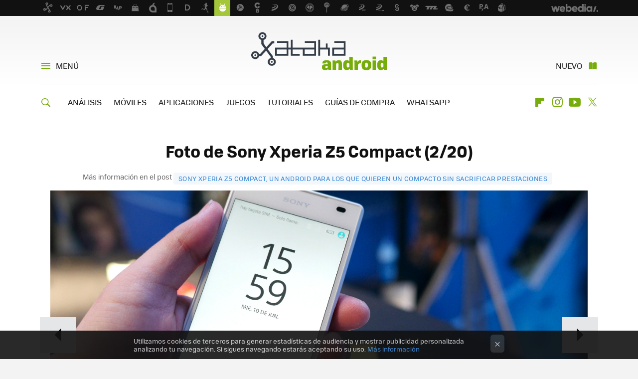

--- FILE ---
content_type: text/html; charset=UTF-8
request_url: https://www.xatakandroid.com/galeria/sony-xperia-z5-compact/2/
body_size: 19713
content:
<!DOCTYPE html>
<html lang="es">
 <head>
   <script>
 var country = 'US';
 var isSpainOrLatamUser = true;
 var WSLUser = null;
 var WSLUserIsXtraSubscribed = false;
 (function() {
  try {
   var cookieName = "weblogssl_user";
   var cookies = document.cookie.split(";");
   for (var i = 0; i < cookies.length; i++) {
    var fragments = /^\s*([^=]+)=(.+?)\s*$/.exec(cookies[i]);
    if (fragments[1] === cookieName) {
     var cookie = decodeURIComponent(decodeURIComponent(fragments[2]));
     WSLUser = JSON.parse(cookie).user;
     WSLUserIsXtraSubscribed = 'object' === typeof WSLUser && 1 === WSLUser.xtraSubscribed;
     break;
    }
   }
  } catch (e) {}
 })();
</script>
 
 <title>Foto de Sony Xperia Z5 Compact (2/20)</title>
 <meta charset="UTF-8">
<meta name="viewport" content="width=device-width, initial-scale=1.0">
<meta name="description" content="Galería de fotos de Sony Xperia Z5 Compact, un Android para los que quieren un compacto sin sacrificar prestaciones Foto de Sony Xperia Z5 Compact - Página 2">
<meta name="robots" content="noindex, nofollow">
<meta name="application-name" content="Xataka Android">
<meta name="msapplication-tooltip" content="Android: Todo sobre el Sistema Operativo móvil de Google en Xataka Android">
<meta name="msapplication-starturl" content="https://www.xatakandroid.com">
<script>
  window.dataLayer = [{"site":"XTA","siteSection":"galeriaspage","vertical":"Technology","amp":"no","tags":[]}];
 window.dataLayer[0].visitor_country = country;
 </script>
<script async src="https://www.googletagmanager.com/gtag/js?id=G-L3X96ZX03D"></script>
<script>
 window.dataLayer = window.dataLayer || [];
 window.WSL2 = window.WSL2 || {};
 window.WSL2.pageViewParams = {"site":"XTA","site_section":"galeriaspage","vertical":"Technology","amp":"no","visitor_country":"US","content_tags":""};
 function gtag(){dataLayer.push(arguments);}
 gtag('js', new Date());
 gtag('config', 'G-L3X96ZX03D', { send_page_view: false });
  gtag('event', 'page_view', {"site":"XTA","site_section":"galeriaspage","vertical":"Technology","amp":"no","visitor_country":"US","content_tags":""});
</script>
 <script>
 window.WSL2 = window.WSL2 || {};
 WSL2.config = WSL2.config || {};
 WSL2.config.enableDidomiOverlay = 0;
</script>

   
  <link rel="canonical" href="https://www.xatakandroid.com/galeria/sony-xperia-z5-compact">
<link rel="shortcut icon" href="https://img.weblogssl.com/css/xatakandroid/p/common/favicon.ico" type="image/ico">
<link rel="apple-touch-icon" href="https://img.weblogssl.com/css/xatakandroid/p/common/apple-touch-icon.png">
<link rel="apple-touch-icon-precomposed" sizes="144x144" href="https://img.weblogssl.com/css/xatakandroid/p/common/apple-touch-icon-144-precomposed.png">
<link rel="apple-touch-icon-precomposed" sizes="114x114" href="https://img.weblogssl.com/css/xatakandroid/p/common/apple-touch-icon-114-precomposed.png">
<link rel="apple-touch-icon-precomposed" sizes="72x72" href="https://img.weblogssl.com/css/xatakandroid/p/common/apple-touch-icon-72-precomposed.png">
<link rel="apple-touch-icon-precomposed" href="https://img.weblogssl.com/css/xatakandroid/p/common/apple-touch-icon-57-precomposed.png">
<link rel="stylesheet" type="text/css" href="https://img.weblogssl.com/css/xatakandroid/p/xataka-d/main.css?v=1765953424">
<link rel="alternate" type="application/rss+xml" title="Xatakandroid - todas las noticias" href="/index.xml">

    <link rel="preload" href="https://img.weblogssl.com/g/r/fonts/tofino_regular-webfont.woff2" as="font" type="font/woff2" crossorigin="anonymous">
  <link rel="preload stylesheet" href="https://fonts.googleapis.com/css2?family=IBM+Plex+Serif:ital,wght@0,400;0,700;1,400;1,700&amp;display=swap" as="style" type="text/css" crossorigin="anonymous">
 </head>
 <body class="prod">
   <script>dataLayer.push({ contentGroup1: 'gallery' });</script>
 <script>let viewsOnHost = +sessionStorage.getItem("upv") || 0;
viewsOnHost += 1;
sessionStorage.setItem("upv", viewsOnHost);

let sessionsOnHost = +localStorage.getItem("sessionsOnHost") || 0;
if (viewsOnHost === 1) {
  sessionsOnHost += 1;
}
localStorage.setItem("sessionsOnHost", sessionsOnHost);
</script>
  <div id="publicidad"></div>
  <script>
    function hash(string) {
      const utf8 = new TextEncoder().encode(string);
      return crypto.subtle.digest('SHA-256', utf8).then((hashBuffer) => {
        const hashArray = Array.from(new Uint8Array(hashBuffer));
        return hashArray.map((bytes) => bytes.toString(16).padStart(2, '0')).join('');
      });
    }

    const populateHashedEmail = () => {
      const loggedin = WSL2.User.isUserLoggedIn();
      if (loggedin) {
        const userEmail = WSL2.User.getUserEmail();
        hash(userEmail).then((hashedEmail) => {
          jad.config.publisher.hashedId = { sha256email: hashedEmail };
        });
      }
    }

    WSL2.config.enablePerformanceImprovements = "0";
    window.hasAdblocker = getComputedStyle(document.querySelector('#publicidad')).display === 'none';
                                                                      WSL2.config.dynamicIU = "/1018282/XatakaAndroid/galeriaspage";
        window.jad = window.jad || {};
    jad.cmd = jad.cmd || [];
    let swrap = document.createElement("script");
    if ('1' === WSL2.config.enablePerformanceImprovements) {
      swrap.defer = true;
    }
    else {
      swrap.async = true;
    }

    const jadTargetingData = {"site":"XTA","siteSection":"galeriaspage","vertical":"Technology","amp":"no","visitor_country":"US","tags":[]};
        jadTargetingData["upv"] = sessionStorage.getItem("upv") || 1;

    swrap.src = "https://cdn.lib.getjad.io/library/1018282/XatakaAndroid";
    swrap.setAttribute("importance", "high");
    let g = document.getElementsByTagName("head")[0];
    const europeanCountriesCode = [
      'AD', 'AL', 'AT', 'AX', 'BA', 'BE', 'BG', 'BY', 'CH', 'CY', 'CZ', 'DE', 'DK',
      'EE', 'ES', 'FI', 'FO', 'FR', 'GB', 'GG', 'GI', 'GR', 'HR', 'HU', 'IE', 'IM',
      'IS', 'IT', 'JE', 'LI', 'LT', 'LU', 'LV', 'MC', 'MD', 'ME', 'MK', 'MT', 'NL',
      'NO', 'PL', 'PT', 'RO', 'RS', 'RU', 'SE', 'SI', 'SJ', 'SK', 'SM', 'UA', 'VA'
    ];
    window.WSL2 = window.WSL2 || {};
    window.WSL2.isEuropeanVisitor = europeanCountriesCode.includes(window.country);
    const enableCmpChanges = "1";
    let cmpObject = {
      includeCmp: window.WSL2.isEuropeanVisitor ? false : true,
      name: window.WSL2.isEuropeanVisitor ? 'didomi' : 'none'
    }
    if (window.WSL2.isEuropeanVisitor && "1" == enableCmpChanges) {
      cmpObject = {
        ...cmpObject,
        "siteId": "7bd10a97-724f-47b3-8e9f-867f0dea61c8",
        "noticeId": "UzQUkAxA",
        "paywall": {
          "version": 1,
          "clientId": "AeAcL5krxDiL6T0cdEbtuhszhm0bBH9S0aQeZwvgDyr0roxQA6EJoZBra8LsS0RstogsYj54y_SWXQim",
          "planId": "P-8MM406074D612660XMWG2FNQ",
          "tosUrl": "https://weblogs.webedia.es/condiciones-uso.html",
          "touUrl": "https://weblogs.webedia.es/condiciones-uso.html",
          "privacyUrl": "https://weblogs.webedia.es/cookies.html" ,
          "language":  "es"
        }
      }
    }
    g.parentNode.insertBefore(swrap, g);
    jad.cmd.push(function() {
      jad.public.setConfig({
        page: "/1018282/XatakaAndroid/galeriaspage", 
                  pagePositions: [
                         '1',
   
          ],
          elementsMapping:              
         
 {"1":"div-gpt-lat"}
,
          targetingOnPosition: {
                      "1": {
     'fold': ['atf']
    },
      
          },
                targeting: jadTargetingData,
        interstitialOnFirstPageEnabled: false,
        cmp: cmpObject,
        wemass: {
          targeting: {
            page: {
              type: jadTargetingData.siteSection ?? "",
              content: {
                categories: jadTargetingData.categories ?? [""],
              },
              article: {
                id: jadTargetingData.postId ?? "",
                title: WSL2.config.title ?? "",
                description: WSL2.config.metaDescription ?? "",
                topics: jadTargetingData.tags ?? [""],
                authors: jadTargetingData.author ? jadTargetingData.author.split(',') : [""],
                modifiedAt: jadTargetingData.modifiedDate ? new Date(jadTargetingData.modifiedDate).toISOString() : "",
                publishedAt: jadTargetingData.publishedDate ? new Date(jadTargetingData.modifiedDate).toISOString() : "",
                premium: false,
                wordCount: jadTargetingData.wordCount ?? null,
                paragraphCount: jadTargetingData.blockLength ?? "",
                section: jadTargetingData.mainCategory ?? "",
                subsection: "",
              },
              user: {
                type: "",
                age: null,
                gender: "",
              },
            },
          },
        },
      });

      jad.public.loadPositions();
      jad.public.displayPositions();
    });
    if (!window.hasAdblocker) {
      window.addEventListener('load', () => {
        populateHashedEmail();
        WSL2.Events.on('loginSuccess', populateHashedEmail);
        WSL2.Events.on('onLogOut', () => {
          jad.config.publisher.hashedId = {};
        });
      });
    }
  </script>
  <script >
     var cs_ucfr = "0";
   var _comscore = _comscore || [];
   var configs = {c1: "2", c2: "6035191", cs_ucfr: cs_ucfr};
   var keyword = keyword || '';
   if(keyword) {
    configs.options = {url_append: "comscorekw=" + keyword};
   }
   _comscore.push(configs);
   var s = document.createElement("script"), el = document.getElementsByTagName("script")[0];
   s.async = true;
   s.src = "https://sb.scorecardresearch.com/cs/6035191/beacon.js";
   el.parentNode.insertBefore(s, el);
   </script>

  <div class="customize-me">
   <div class="head-content-favs">
    <div class="head-container head-container-with-ad head-container-with-corner m-favicons-compact m-head-masthead">
 <div class="head head-with-ad is-init">
     <div class="head-favicons-container">
 <nav class="head-favicons">
  <div class="head-favicons-index head-webedia-logo">
   <a id="favicons-toggle" href="https://www.webedia.es/" data-target="#head-favicons"><abbr title="Webedia">Webedia</abbr></a>
  </div>
 </nav>
</div>    <div class="masthead-site-lead ">
 <div class="masthead-container">
  <div class="masthead-logo">
   <div class="masthead-logo-brand">
    <a href="/" class="masthead-brand">Xataka Android</a>
   </div>
     </div>
       <nav class="masthead-actions">
    <ul class="masthead-actions-list">
     <li class="masthead-actions-list-item"><a href="#sections" class="masthead-actions-menu m-v1 js-toggle" data-searchbox="#search-field-1">Menú</a></li>
     <li class="masthead-actions-list-item"><a href="#headlines" class="masthead-actions-nuevo m-v1 js-toggle">Nuevo</a></li>
    </ul>
   </nav>
      </div>
</div>
     <div class="masthead-site-nav-container js-nano-container" id="showSwipecard">
 <nav class="masthead-site-nav">
     <a class="masthead-nav-search js-toggle" data-searchbox="#search-field-2" href="#search"></a>
    <ul class="masthead-nav-topics">
            <li class="masthead-nav-topics-item">
   <a class="masthead-nav-topics-anchor analisis" href="https://www.xatakandroid.com/categoria/analisis">
    ANÁLISIS
    <span></span>
   </a>
  </li>
    <li class="masthead-nav-topics-item">
   <a class="masthead-nav-topics-anchor moviles" href="https://www.xatakandroid.com/categoria/moviles-android">
    MÓVILES
    <span></span>
   </a>
  </li>
    <li class="masthead-nav-topics-item">
   <a class="masthead-nav-topics-anchor aplicaciones" href="https://www.xatakandroid.com/categoria/aplicaciones-android">
    APLICACIONES
    <span></span>
   </a>
  </li>
    <li class="masthead-nav-topics-item">
   <a class="masthead-nav-topics-anchor juegos" href="https://www.xatakandroid.com/categoria/juegos-android">
    JUEGOS
    <span></span>
   </a>
  </li>
    <li class="masthead-nav-topics-item">
   <a class="masthead-nav-topics-anchor tutoriales" href="https://www.xatakandroid.com/categoria/tutoriales">
    TUTORIALES
    <span></span>
   </a>
  </li>
    <li class="masthead-nav-topics-item">
   <a class="masthead-nav-topics-anchor guias-de-compra" href="https://www.xatakandroid.com/categoria/guias-de-compra">
    GUÍAS DE COMPRA
    <span></span>
   </a>
  </li>
    <li class="masthead-nav-topics-item">
   <a class="masthead-nav-topics-anchor whatsapp" href="https://www.xatakandroid.com/guia-completa/whatsapp-guia-uso-funciones-trucos-consejos">
    WHATSAPP
    <span></span>
   </a>
  </li>
      </ul>
  <ul class="masthead-nav-social">
        <li class="masthead-nav-social-item"><a href="https://flipboard.com/@xatakandroid" class="masthead-nav-social-anchor masthead-social-flipboard" rel="nofollow">Flipboard</a></li>

 
         <li class="masthead-nav-social-item"><a href="https://instagram.com/xataka" class="masthead-nav-social-anchor masthead-social-instagram" rel="nofollow">Instagram</a></li>

 
        <li class="masthead-nav-social-item"><a href="https://www.youtube.com/user/XatakaTv?sub_confirmation=1" class="masthead-nav-social-anchor masthead-social-youtube" rel="nofollow">Youtube</a></li>

 
         <li class="masthead-nav-social-item"><a href="https://twitter.com/xatakandroid" class="masthead-nav-social-anchor masthead-social-x" rel="nofollow">Twitter</a></li>

 
 </ul>
        </nav>
</div>
   </div>
</div>

         <div class="page-container gallery-single">
      <div class="content-container">
       <main>
        <div class="page-fluid gallery-content">
         <div class="page-wrap gallery-single">
          <div class="page-row gallery-item">
           <a class="slide-next" href="/galeria/sony-xperia-z5-compact/3/">&raquo;</a>
           <a class="slide-prev" href="/galeria/sony-xperia-z5-compact/1/">&laquo;</a>
           <div class="gallery-item-header">
            <h1 id="js-gallery-title">Foto de Sony Xperia Z5 Compact (2/20)</h1>
            <div class="nav">
                           Más información en el post
              <a href="/moviles-android/sony-xperia-z5-compact-un-android-para-los-que-quieren-un-compacto-sin-sacrificar-prestaciones">Sony Xperia Z5 Compact, un Android para los que quieren un compacto sin sacrificar prestaciones</a> &nbsp;
                         </div>
           </div>
           <div class="gallery-item-image">
 <a href="/galeria/images/sony-xperia-z5-compact/2/" title="Ver foto original" id="js-main-image">
     <img src="https://i.blogs.es/5dc9bf/z5-compact-2/2560_3000.webp" alt="Foto de Sony Xperia Z5 Compact (2/20)" onerror="this.src='https://i.blogs.es/5dc9bf/z5-compact-2/2560_3000.jpg';">
    <span>Ver original</span>
 </a>
</div>
<div class="gallery-item-metadata">
 <div class="social-widgets" id="js-social-buttons"></div>
 <div class="taxonomy">
       <div class="nav">
    <h2>Más información en el post</h2>
    <a href="/moviles-android/sony-xperia-z5-compact-un-android-para-los-que-quieren-un-compacto-sin-sacrificar-prestaciones">Sony Xperia Z5 Compact, un Android para los que quieren un compacto sin sacrificar prestaciones</a>
   </div>
   </div>
</div>
          </div>
         </div>
        </div>
        <div class="page-fluid gallery-content">
         <div class="page-wrap gallery-single">
          <div class="page-row gallery-item">
           <aside class="gallery-item-aside">
             <div class="ad ad-lat">
  <div class="ad-box" id="div-gpt-lat">
     </div>
   </div>
           </aside>
           <div class="gallery-item-list">
            <div class="gallery-nav">
             <div class="gallery-thumbs">
              <ul id="js-gallery-thumbnails">
                                                                                                               <li  data-url="https://i.blogs.es/c470ad/z5-compact-1/2560_3000.jpg" data-orig="/galeria/images/sony-xperia-z5-compact/1/" data-position="1">
                 <a href="/galeria/sony-xperia-z5-compact/1/">
                  <img src="https://i.blogs.es/c470ad/z5-compact-1/240_240.webp" onerror="this.src='https://i.blogs.es/c470ad/z5-compact-1/240_240.jpg';" alt="Foto 1 de 20 de la galería sony-xperia-z5-compact en Xataka Android">
                 </a>
                </li>
                                                                                                               <li class="active" data-url="https://i.blogs.es/5dc9bf/z5-compact-2/2560_3000.jpg" data-orig="/galeria/images/sony-xperia-z5-compact/2/" data-position="2">
                 <a href="/galeria/sony-xperia-z5-compact/2/">
                  <img src="https://i.blogs.es/5dc9bf/z5-compact-2/240_240.webp" onerror="this.src='https://i.blogs.es/5dc9bf/z5-compact-2/240_240.jpg';" alt="Foto 2 de 20 de la galería sony-xperia-z5-compact en Xataka Android">
                 </a>
                </li>
                                                                                                               <li  data-url="https://i.blogs.es/f03412/z5-compact-3/2560_3000.jpg" data-orig="/galeria/images/sony-xperia-z5-compact/3/" data-position="3">
                 <a href="/galeria/sony-xperia-z5-compact/3/">
                  <img src="https://i.blogs.es/f03412/z5-compact-3/240_240.webp" onerror="this.src='https://i.blogs.es/f03412/z5-compact-3/240_240.jpg';" alt="Foto 3 de 20 de la galería sony-xperia-z5-compact en Xataka Android">
                 </a>
                </li>
                                                                                                               <li  data-url="https://i.blogs.es/06dcc3/z5-compact-4/2560_3000.jpg" data-orig="/galeria/images/sony-xperia-z5-compact/4/" data-position="4">
                 <a href="/galeria/sony-xperia-z5-compact/4/">
                  <img src="https://i.blogs.es/06dcc3/z5-compact-4/240_240.webp" onerror="this.src='https://i.blogs.es/06dcc3/z5-compact-4/240_240.jpg';" alt="Foto 4 de 20 de la galería sony-xperia-z5-compact en Xataka Android">
                 </a>
                </li>
                                                                                                               <li  data-url="https://i.blogs.es/11beef/z5-compact-5/2560_3000.jpg" data-orig="/galeria/images/sony-xperia-z5-compact/5/" data-position="5">
                 <a href="/galeria/sony-xperia-z5-compact/5/">
                  <img src="https://i.blogs.es/11beef/z5-compact-5/240_240.webp" onerror="this.src='https://i.blogs.es/11beef/z5-compact-5/240_240.jpg';" alt="Foto 5 de 20 de la galería sony-xperia-z5-compact en Xataka Android">
                 </a>
                </li>
                                                                                                               <li  data-url="https://i.blogs.es/cf32ca/z5-compact-6/2560_3000.jpg" data-orig="/galeria/images/sony-xperia-z5-compact/6/" data-position="6">
                 <a href="/galeria/sony-xperia-z5-compact/6/">
                  <img src="https://i.blogs.es/cf32ca/z5-compact-6/240_240.webp" onerror="this.src='https://i.blogs.es/cf32ca/z5-compact-6/240_240.jpg';" alt="Foto 6 de 20 de la galería sony-xperia-z5-compact en Xataka Android">
                 </a>
                </li>
                                                                                                               <li  data-url="https://i.blogs.es/878590/z5-compact-7/2560_3000.jpg" data-orig="/galeria/images/sony-xperia-z5-compact/7/" data-position="7">
                 <a href="/galeria/sony-xperia-z5-compact/7/">
                  <img src="https://i.blogs.es/878590/z5-compact-7/240_240.webp" onerror="this.src='https://i.blogs.es/878590/z5-compact-7/240_240.jpg';" alt="Foto 7 de 20 de la galería sony-xperia-z5-compact en Xataka Android">
                 </a>
                </li>
                                                                                                               <li  data-url="https://i.blogs.es/5ddd18/z5-compact-8/2560_3000.jpg" data-orig="/galeria/images/sony-xperia-z5-compact/8/" data-position="8">
                 <a href="/galeria/sony-xperia-z5-compact/8/">
                  <img src="https://i.blogs.es/5ddd18/z5-compact-8/240_240.webp" onerror="this.src='https://i.blogs.es/5ddd18/z5-compact-8/240_240.jpg';" alt="Foto 8 de 20 de la galería sony-xperia-z5-compact en Xataka Android">
                 </a>
                </li>
                                                                                                               <li  data-url="https://i.blogs.es/a27fdb/z5-compact-9/2560_3000.jpg" data-orig="/galeria/images/sony-xperia-z5-compact/9/" data-position="9">
                 <a href="/galeria/sony-xperia-z5-compact/9/">
                  <img src="https://i.blogs.es/a27fdb/z5-compact-9/240_240.webp" onerror="this.src='https://i.blogs.es/a27fdb/z5-compact-9/240_240.jpg';" alt="Foto 9 de 20 de la galería sony-xperia-z5-compact en Xataka Android">
                 </a>
                </li>
                                                                                                               <li  data-url="https://i.blogs.es/3e4d79/z5-compact-10/2560_3000.jpg" data-orig="/galeria/images/sony-xperia-z5-compact/10/" data-position="10">
                 <a href="/galeria/sony-xperia-z5-compact/10/">
                  <img src="https://i.blogs.es/3e4d79/z5-compact-10/240_240.webp" onerror="this.src='https://i.blogs.es/3e4d79/z5-compact-10/240_240.jpg';" alt="Foto 10 de 20 de la galería sony-xperia-z5-compact en Xataka Android">
                 </a>
                </li>
                                                                                                               <li  data-url="https://i.blogs.es/e729f1/z5-compact-11/2560_3000.jpg" data-orig="/galeria/images/sony-xperia-z5-compact/11/" data-position="11">
                 <a href="/galeria/sony-xperia-z5-compact/11/">
                  <img src="https://i.blogs.es/e729f1/z5-compact-11/240_240.webp" onerror="this.src='https://i.blogs.es/e729f1/z5-compact-11/240_240.jpg';" alt="Foto 11 de 20 de la galería sony-xperia-z5-compact en Xataka Android">
                 </a>
                </li>
                                                                                                               <li  data-url="https://i.blogs.es/c59559/z5-compact-12/2560_3000.jpg" data-orig="/galeria/images/sony-xperia-z5-compact/12/" data-position="12">
                 <a href="/galeria/sony-xperia-z5-compact/12/">
                  <img src="https://i.blogs.es/c59559/z5-compact-12/240_240.webp" onerror="this.src='https://i.blogs.es/c59559/z5-compact-12/240_240.jpg';" alt="Foto 12 de 20 de la galería sony-xperia-z5-compact en Xataka Android">
                 </a>
                </li>
                                                                                                               <li  data-url="https://i.blogs.es/f04f85/z5-compact-13/2560_3000.jpg" data-orig="/galeria/images/sony-xperia-z5-compact/13/" data-position="13">
                 <a href="/galeria/sony-xperia-z5-compact/13/">
                  <img src="https://i.blogs.es/f04f85/z5-compact-13/240_240.webp" onerror="this.src='https://i.blogs.es/f04f85/z5-compact-13/240_240.jpg';" alt="Foto 13 de 20 de la galería sony-xperia-z5-compact en Xataka Android">
                 </a>
                </li>
                                                                                                               <li  data-url="https://i.blogs.es/d1657f/z5-compact-14/2560_3000.jpg" data-orig="/galeria/images/sony-xperia-z5-compact/14/" data-position="14">
                 <a href="/galeria/sony-xperia-z5-compact/14/">
                  <img src="https://i.blogs.es/d1657f/z5-compact-14/240_240.webp" onerror="this.src='https://i.blogs.es/d1657f/z5-compact-14/240_240.jpg';" alt="Foto 14 de 20 de la galería sony-xperia-z5-compact en Xataka Android">
                 </a>
                </li>
                                                                                                               <li  data-url="https://i.blogs.es/661939/z5-compact-15/2560_3000.jpg" data-orig="/galeria/images/sony-xperia-z5-compact/15/" data-position="15">
                 <a href="/galeria/sony-xperia-z5-compact/15/">
                  <img src="https://i.blogs.es/661939/z5-compact-15/240_240.webp" onerror="this.src='https://i.blogs.es/661939/z5-compact-15/240_240.jpg';" alt="Foto 15 de 20 de la galería sony-xperia-z5-compact en Xataka Android">
                 </a>
                </li>
                                                                                                               <li  data-url="https://i.blogs.es/f1bad6/z5-compact-16/2560_3000.jpg" data-orig="/galeria/images/sony-xperia-z5-compact/16/" data-position="16">
                 <a href="/galeria/sony-xperia-z5-compact/16/">
                  <img src="https://i.blogs.es/f1bad6/z5-compact-16/240_240.webp" onerror="this.src='https://i.blogs.es/f1bad6/z5-compact-16/240_240.jpg';" alt="Foto 16 de 20 de la galería sony-xperia-z5-compact en Xataka Android">
                 </a>
                </li>
                                                                                                               <li  data-url="https://i.blogs.es/b95398/z5-compact-17/2560_3000.jpg" data-orig="/galeria/images/sony-xperia-z5-compact/17/" data-position="17">
                 <a href="/galeria/sony-xperia-z5-compact/17/">
                  <img src="https://i.blogs.es/b95398/z5-compact-17/240_240.webp" onerror="this.src='https://i.blogs.es/b95398/z5-compact-17/240_240.jpg';" alt="Foto 17 de 20 de la galería sony-xperia-z5-compact en Xataka Android">
                 </a>
                </li>
                                                                                                               <li  data-url="https://i.blogs.es/4caca1/z5-compact-18/2560_3000.jpg" data-orig="/galeria/images/sony-xperia-z5-compact/18/" data-position="18">
                 <a href="/galeria/sony-xperia-z5-compact/18/">
                  <img src="https://i.blogs.es/4caca1/z5-compact-18/240_240.webp" onerror="this.src='https://i.blogs.es/4caca1/z5-compact-18/240_240.jpg';" alt="Foto 18 de 20 de la galería sony-xperia-z5-compact en Xataka Android">
                 </a>
                </li>
                                                                                                               <li  data-url="https://i.blogs.es/46903c/z5-compact-19/2560_3000.jpg" data-orig="/galeria/images/sony-xperia-z5-compact/19/" data-position="19">
                 <a href="/galeria/sony-xperia-z5-compact/19/">
                  <img src="https://i.blogs.es/46903c/z5-compact-19/240_240.webp" onerror="this.src='https://i.blogs.es/46903c/z5-compact-19/240_240.jpg';" alt="Foto 19 de 20 de la galería sony-xperia-z5-compact en Xataka Android">
                 </a>
                </li>
                                                                                                               <li  data-url="https://i.blogs.es/2ff3fe/z5-compact-20/2560_3000.jpg" data-orig="/galeria/images/sony-xperia-z5-compact/20/" data-position="20">
                 <a href="/galeria/sony-xperia-z5-compact/20/">
                  <img src="https://i.blogs.es/2ff3fe/z5-compact-20/240_240.webp" onerror="this.src='https://i.blogs.es/2ff3fe/z5-compact-20/240_240.jpg';" alt="Foto 20 de 20 de la galería sony-xperia-z5-compact en Xataka Android">
                 </a>
                </li>
                             </ul>
             </div>
             <p class="gallery-nav-index">
              <a href="/galerias" class="button button-secondary">
               Todas las galerías de Xataka Android
              </a>
            </p>
            </div>
           </div>
          </div>
         </div>
        </div>
       </main>
       <script>
  window.WSLModules = window.WSLModules || {};
  WSLModules.Footer = {'moduleConf' : 'c1'};
</script>
 <script>
  function runDailyMotion () {
    const AUTOPLAY_LIMIT = WSL2.config.dailymotionAutoplayLimit;
    let isPostsubtypeUseLimit = true;
    let autoplayLimit = Infinity;
    if (AUTOPLAY_LIMIT) {
      isPostsubtypeUseLimit = 0 > ['landing'].indexOf(WSL2.config.postSubType);
      autoplayLimit = isPostsubtypeUseLimit ? AUTOPLAY_LIMIT : autoplayLimit;
    }

    const isPostPage = Boolean(WSL2.config.postId);
    const isDesktop = document.body.classList.contains('js-desktop');

    const getTargetingKeyValues = (videoContainer) => {
      let scriptTagInVideo = '';
      Array.from(videoContainer.children).forEach((child) => {
        if ('SCRIPT' === child.tagName) {
          scriptTagInVideo = child;
        }
      });

      const autoplayVideos = [];
      const data = JSON.parse(scriptTagInVideo.text);
      let inhouse = 'webedia-prod' === data.tag;
      const videoData = data;
      const isAutoplayable = isPostPage && autoplayVideos.length <= autoplayLimit ? Boolean(data.autoplay) : false;
      let autoplayValue = isAutoplayable ? 'on' : 'off';
      let isAutoplayTargetingTrue = data.autoplay;
      let videoFooter = false;
      if ('videoFooter' === data.type) {
        autoplayValue = 'on';
        isAutoplayTargetingTrue = true;
        videoFooter = true;
      }
      
      if (autoplayValue) {
        autoplayVideos.push(videoContainer);
      }
      videoData.autoplayValue = autoplayValue;

      let positionName = '';
      if (isAutoplayTargetingTrue) {
        positionName = isDesktop ? 'preroll_sticky_autoplay' : 'preroll_notsticky_autoplay';
      } else {
        positionName = isDesktop ? 'preroll_sticky_starttoplay' : 'preroll_notsticky_starttoplay';
      }

      return { positionName, videoData, inhouse, videoFooter };
    };

    const initDailymotionV3 = () => {
      document.querySelectorAll('div.js-dailymotion').forEach((videoContainer, index) => {
        const { positionName, videoData, inhouse, videoFooter } = getTargetingKeyValues(videoContainer); 
        let updatedPlayerId = playerId;
        if ('off' === videoData.autoplayValue) {
          updatedPlayerId = WSL2.config.dailymotionPlayerIdAutoplayOff;
        }
        const divId = `${updatedPlayerId}-${index}`;
        const element = document.createElement('div');
        element.setAttribute('id', divId);
        videoContainer.appendChild(element);

        dailymotion.createPlayer(divId, {
          referrerPolicy: 'no-referrer-when-downgrade',
          player: updatedPlayerId,
          params: {
            mute: true,
          },
        }).then((player) => window.WSL2.handlePlayer(player, videoData, updatedPlayerId));
        if (window.hasAdblocker) {
          dailymotion
            .getPlayer(divId)
            .then((player) => player.loadContent({ video: videoData.videoId }) );
        } else {
                      jad.cmd.push(() => {
              const positionKey = `${positionName}/${divId}`;
              
              jad.public.setTargetingOnPosition(
                positionKey,
                { related: ['yes'] }
              );

              jad.public.getDailymotionAdsParamsForScript(
                [`${positionName}/${divId}`],
                (res) => {
                  initDailymotionPlayer(divId, videoData.videoId, videoFooter, inhouse, res[positionKey]);
                }
              );
            });
                  }
      });
    };

    const playerId =  WSL2.config[`${WSL2.config.device}DailymotionPlayerId`];
    const newScript = document.createElement('script');

    newScript.src = `https://geo.dailymotion.com/libs/player/${playerId}.js`;
    newScript.onload = initDailymotionV3;
    document.body.appendChild(newScript);
  }

  function initDailymotionPlayer(divId, videoId, videoFooter, inhouse, adResponseString = null) {
    dailymotion.getPlayer(divId).then((player) => {
      const baseParams = '%26videofooter%3D' + videoFooter + '%26inhouse%3D' + inhouse + '&vpos';
      let finalParams;

      if (adResponseString) {
        let parts = adResponseString.split("/")[1];
        if (typeof parts === 'string') {
          parts = parts.split('&vpos');
        } else {
          parts = [];
        }
        finalParams = parts.join(baseParams);
      } else {
        finalParams = baseParams;
      }

      finalParams = decodeURIComponent(finalParams);

      const config = { plcmt: "2" };
      if ('1' === WSL2.config.enableDynamicIU) {
        config.dynamiciu = WSL2.config.dynamicIU;
        config.keyvalues = finalParams;
      } else {
        config.customParams = finalParams;
      }
      player.setCustomConfig(config);
      player.loadContent({ video: videoId });
    })
    .then(() => {
      const videoElement = document.getElementById(divId);
      const videoParent = videoElement.parentElement.parentElement;
      videoParent.classList.remove('base-asset-video');
    });
  }

  document.addEventListener("DOMContentLoaded", function() {
    runDailyMotion();
  });
</script>
 <footer class="foot js-foot">
 <div class="wrapper foot-wrapper foot-wrapper-show">
  <div id="newsletter" class="newsletter-box">
     </div>
     <div class="menu-follow foot-menu-follow">
    <span class="item-meta foot-item-meta">Síguenos</span>
    <ul>
 <li>
  <a href="https://twitter.com/xatakandroid" class="icon-x link-x" rel="nofollow">Twitter</a>
 </li>
 <li>
  <a href="https://www.facebook.com/XatakaAndroid" class="icon-facebook link-facebook" rel="nofollow">Facebook</a>
 </li>
   <li>
   <a href="https://www.youtube.com/user/XatakaTv?sub_confirmation=1" class="icon-youtube link-youtube" rel="nofollow">Youtube</a>
  </li>
     <li>
   <a class="icon-instagram link-instagram" href="https://instagram.com/xataka" rel="nofollow">Instagram</a>
  </li>
   <li>
  <a class="icon-rss link-rss" href="/index.xml" rel="nofollow">RSS</a>
 </li>
     <li>
   <a href="https://flipboard.com/@xatakandroid" class="icon-flipboard link-flipboard" rel="nofollow">Flipboard</a>
  </li>
    </ul>
   </div>
      <nav class="menu-categories foot-menu-categories">
   <p class="nav-heading">En Xataka Android hablamos de...</p>
   <ul>
   <li>
   <a class="list-item foot-list-item" href="/categoria/moviles-android">Móviles Android</a>
  </li>
   <li>
   <a class="list-item foot-list-item" href="/categoria/analisis">Análisis</a>
  </li>
   <li>
   <a class="list-item foot-list-item" href="/categoria/aplicaciones-android">Aplicaciones Android</a>
  </li>
   <li>
   <a class="list-item foot-list-item" href="/categoria/tutoriales">Tutoriales</a>
  </li>
   <li>
   <a class="list-item foot-list-item" href="/categoria/sistema-operativo">Sistema operativo</a>
  </li>
   <li>
   <a class="list-item foot-list-item" href="/categoria/mercado">Mercado</a>
  </li>
    <li>
   <a class="list-item foot-list-item" href="/tag/huawei">Huawei</a>
  </li>
   <li>
   <a class="list-item foot-list-item" href="/tag/google">Google</a>
  </li>
   <li>
   <a class="list-item foot-list-item" href="/tag/xiaomi">Xiaomi</a>
  </li>
   <li>
   <a class="list-item foot-list-item" href="/tag/ofertas">Ofertas</a>
  </li>
   <li>
   <a class="list-item foot-list-item" href="/tag/android-auto">Android Auto</a>
  </li>
   <li>
   <a class="list-item foot-list-item" href="/tag/android-15">Android 15</a>
  </li>
 </ul>
     </nav>
  <p class="view-even-more"><a href="/archivos" class="btn">Ver más temas</a></p>      <div class="search-box foot-search">
  <div class="search-form js-search-form">
   <input id="search-field-3" type="text" 
    placeholder="Buscar en Xataka Android..." 
    class="search-container-3" 
    data-container="#search-container-3">
   <button class="search-button js-search-button" data-field="#search-field-3">
     Buscar
   </button>
  </div>
 </div>
   <div id="search-container-3" class="js-search-results foot-search-results"></div>
   </div>
</footer>
 <script>
  (function() {
   var form = document.createElement('form');
   form.method = 'POST';
   form.classList.add('js-subscription', 'newsletter-form', 'foot-newsletter-form');
   form.setAttribute('data-url', "https://www.xatakandroid.com/modules/subscription/form");
   form.innerHTML = '<p class="nav-heading">RECIBE &quot;Xatakaletter&quot;, NUESTRA NEWSLETTER SEMANAL </p>\
    <p><input class="js-email newsletter-input" type="email" placeholder="Tu correo electrónico" required>\
    <button class="btn-primary newsletter-button js-subscribe-btn" type="submit">Suscribir</button></p>\
    <small class="newsletter-legal-disclaimer js-disclaimer">Suscribiéndote aceptas nuestra <a href="https://weblogs.webedia.es/aviso-legal.html">política de privacidad</a></small>\
    <div class="alert-success js-subscribe-success" style="display: none;"></div>\
    <div class="alert-error js-subscribe-error" style="display: none;">Error: el correo electrónico no tiene el formato correcto</div>';
   var newsletterContainer = document.getElementById('newsletter');
   newsletterContainer.insertBefore(form, newsletterContainer.firstChild);
  })();
 </script>
<div class="foot-external js-foot-external ">
 <div class="wrapper foot-wrapper">
  <header class="foot-head">
   <a class="backlink foot-backlink" href="#">Subir</a>
   <p class="webedia-brand foot-webedia-brand">
 <a href="https://www.webedia.es/" class="webedia-logo foot-webedia-logo"><span>Webedia</span></a>
</p>
  </header>
    <div class="menu-external foot-menu-external">
   <div class="spain-blogs">
          <div class="links-category">
             <p class="channel-title"> Tecnología </p>
  <ul>
         <li><a class="list-item foot-list-item"  rel="nofollow"  href="//www.xataka.com?utm_source=xatakandroid&utm_medium=network&utm_campaign=footer">
           Xataka
         </a></li>
            <li><a class="list-item foot-list-item"  href="//www.xatakamovil.com?utm_source=xatakandroid&utm_medium=network&utm_campaign=footer">
           Xataka Móvil
         </a></li>
            <li><a class="list-item foot-list-item"  href="//www.xatakandroid.com?utm_source=xatakandroid&utm_medium=network&utm_campaign=footer">
           Xataka Android
         </a></li>
            <li><a class="list-item foot-list-item"  href="//www.xatakahome.com?utm_source=xatakandroid&utm_medium=network&utm_campaign=footer">
           Xataka Smart Home
         </a></li>
            <li><a class="list-item foot-list-item"  href="//www.applesfera.com?utm_source=xatakandroid&utm_medium=network&utm_campaign=footer">
           Applesfera
         </a></li>
            <li><a class="list-item foot-list-item"  href="//www.genbeta.com?utm_source=xatakandroid&utm_medium=network&utm_campaign=footer">
           Genbeta
         </a></li>
            <li><a class="list-item foot-list-item"  href="//www.mundoxiaomi.com?utm_source=xatakandroid&utm_medium=network&utm_campaign=footer">
           Mundo Xiaomi
         </a></li>
            <li><a class="list-item foot-list-item"  href="//www.territorioese.com?utm_source=xatakandroid&utm_medium=network&utm_campaign=footer">
           Territorio S
         </a></li>
      </ul>

   
  </div>
   <div class="links-category">
             <p class="channel-title"> Videojuegos </p>
  <ul>
         <li><a class="list-item foot-list-item"  href="//www.3djuegos.com#utm_source=xatakandroid&utm_medium=network&utm_campaign=footer">
           3DJuegos
         </a></li>
            <li><a class="list-item foot-list-item"  href="//www.vidaextra.com?utm_source=xatakandroid&utm_medium=network&utm_campaign=footer">
           Vida Extra
         </a></li>
            <li><a class="list-item foot-list-item"  href="//www.millenium.gg?utm_source=xatakandroid&utm_medium=network&utm_campaign=footer">
           MGG
         </a></li>
            <li><a class="list-item foot-list-item"  href="//www.3djuegospc.com#utm_source=xatakandroid&utm_medium=network&utm_campaign=footer">
           3DJuegos PC
         </a></li>
            <li><a class="list-item foot-list-item"  href="//www.3djuegosguias.com#utm_source=xatakandroid&utm_medium=network&utm_campaign=footer">
           3DJuegos Guías
         </a></li>
      </ul>

   
  </div>
   <div class="links-category">
             <p class="channel-title"> Entretenimiento </p>
  <ul>
         <li><a class="list-item foot-list-item"  href="https://www.sensacine.com#utm_source=xatakandroid&utm_medium=network&utm_campaign=footer">
           Sensacine
         </a></li>
            <li><a class="list-item foot-list-item"  href="//www.espinof.com?utm_source=xatakandroid&utm_medium=network&utm_campaign=footer">
           Espinof
         </a></li>
      </ul>

   
  </div>
   <div class="links-category">
             <p class="channel-title"> Gastronomía </p>
  <ul>
         <li><a class="list-item foot-list-item"  href="//www.directoalpaladar.com?utm_source=xatakandroid&utm_medium=network&utm_campaign=footer">
           Directo al Paladar
         </a></li>
      </ul>

   
  </div>
   <div class="links-category">
             <p class="channel-title"> Motor </p>
  <ul>
         <li><a class="list-item foot-list-item"  href="//www.motorpasion.com?utm_source=xatakandroid&utm_medium=network&utm_campaign=footer">
           Motorpasión
         </a></li>
            <li><a class="list-item foot-list-item"  href="//www.motorpasionmoto.com?utm_source=xatakandroid&utm_medium=network&utm_campaign=footer">
           Motorpasión Moto
         </a></li>
      </ul>

   
  </div>
   <div class="links-category">
             <p class="channel-title"> Estilo de vida </p>
  <ul>
         <li><a class="list-item foot-list-item"  rel="nofollow"  href="//www.vitonica.com?utm_source=xatakandroid&utm_medium=network&utm_campaign=footer">
           Vitónica
         </a></li>
            <li><a class="list-item foot-list-item"  href="//www.trendencias.com?utm_source=xatakandroid&utm_medium=network&utm_campaign=footer">
           Trendencias
         </a></li>
            <li><a class="list-item foot-list-item"  rel="nofollow"  href="//decoracion.trendencias.com?utm_source=xatakandroid&utm_medium=network&utm_campaign=footer">
           Decoesfera
         </a></li>
            <li><a class="list-item foot-list-item"  href="//www.compradiccion.com?utm_source=xatakandroid&utm_medium=network&utm_campaign=footer">
           Compradiccion
         </a></li>
            <li><a class="list-item foot-list-item"  href="//www.poprosa.com?utm_source=xatakandroid&utm_medium=network&utm_campaign=footer">
           Poprosa
         </a></li>
            <li><a class="list-item foot-list-item"  href="//www.bebesymas.com?utm_source=xatakandroid&utm_medium=network&utm_campaign=footer">
           Bebés y Más
         </a></li>
            <li><a class="list-item foot-list-item"  href="//www.diariodelviajero.com?utm_source=xatakandroid&utm_medium=network&utm_campaign=footer">
           Diario del Viajero
         </a></li>
      </ul>

   
  </div>
   <div class="links-category">
             <p class="channel-title"> Economía </p>
  <ul>
         <li><a class="list-item foot-list-item"  href="//www.elblogsalmon.com?utm_source=xatakandroid&utm_medium=network&utm_campaign=footer">
           El Blog Salmón
         </a></li>
            <li><a class="list-item foot-list-item"  href="//www.pymesyautonomos.com?utm_source=xatakandroid&utm_medium=network&utm_campaign=footer">
           Pymes y Autónomos
         </a></li>
      </ul>

   
  </div>
 
   </div>
       <div class="latam-blogs">
     <p class="channel-title">
      Ediciones Internacionales
     </p>
           <div class="links-category">
            <ul>
         <li><a class="list-item foot-list-item"  href="//www.xataka.com.mx?utm_source=xatakandroid&utm_medium=network&utm_campaign=footer">
           Xataka México
         </a></li>
            <li><a class="list-item foot-list-item"  href="//www.xataka.com.co?utm_source=xatakandroid&utm_medium=network&utm_campaign=footer">
           Xataka Colombia
         </a></li>
            <li><a class="list-item foot-list-item"  href="//www.xataka.com.ar?utm_source=xatakandroid&utm_medium=network&utm_campaign=footer">
           Xataka Argentina
         </a></li>
            <li><a class="list-item foot-list-item"  href="//www.xataka.com.br?utm_source=xatakandroid&utm_medium=network&utm_campaign=footer">
           Xataka Brasil
         </a></li>
      </ul>

   
  </div>
   <div class="links-category">
            <ul>
         <li><a class="list-item foot-list-item"  href="//www.3djuegos.lat#utm_source=xatakandroid&utm_medium=network&utm_campaign=footer">
           3DJuegos LATAM
         </a></li>
      </ul>

   
  </div>
   <div class="links-category">
            <ul>
         <li><a class="list-item foot-list-item"  href="https://www.sensacine.com.mx#utm_source=xatakandroid&utm_medium=network&utm_campaign=footer">
           Sensacine México
         </a></li>
            <li><a class="list-item foot-list-item"  href="https://www.sensacine.com.co#utm_source=xatakandroid&utm_medium=network&utm_campaign=footer">
           Sensacine Colombia
         </a></li>
      </ul>

   
  </div>
   <div class="links-category">
            <ul>
         <li><a class="list-item foot-list-item"  href="//www.directoalpaladar.com.mx?utm_source=xatakandroid&utm_medium=network&utm_campaign=footer">
           Directo al Paladar México
         </a></li>
      </ul>

   
  </div>
   <div class="links-category">
            <ul>
         <li><a class="list-item foot-list-item"  href="//www.motorpasion.com.mx?utm_source=xatakandroid&utm_medium=network&utm_campaign=footer">
           Motorpasión México
         </a></li>
      </ul>

   
  </div>
 
    </div>
           </div>
 </div>
</div>
 <aside id="head-favicons" class="head-favicons-container m-is-later js-head-favicons m-favicons-compact">
 <div class="head-favicons">
  <div class="head-favicons-index head-webedia-logo">
   <a class="js-group-toggle" href="#" data-target="#head-network"><abbr title="Webedia">Webedia</abbr></a>
  </div>
  <ul class="head-favicons-list">
                                 <li>
      <a class="favicon tec-xataka
       " rel="nofollow" href="//www.xataka.com?utm_source=xatakandroid&utm_medium=network&utm_campaign=favicons">
       <span>Xataka</span>
      </a>
     </li>
                          <li>
      <a class="favicon tec-vidaextra
       "  href="//www.vidaextra.com?utm_source=xatakandroid&utm_medium=network&utm_campaign=favicons">
       <span>Vida Extra</span>
      </a>
     </li>
                          <li>
      <a class="favicon oci-espinof
       "  href="//www.espinof.com?utm_source=xatakandroid&utm_medium=network&utm_campaign=favicons">
       <span>Espinof</span>
      </a>
     </li>
                          <li>
      <a class="favicon tec-genbeta
       "  href="//www.genbeta.com?utm_source=xatakandroid&utm_medium=network&utm_campaign=favicons">
       <span>Genbeta</span>
      </a>
     </li>
                          <li>
      <a class="favicon est-directoalpaladar
       "  href="//www.directoalpaladar.com?utm_source=xatakandroid&utm_medium=network&utm_campaign=favicons">
       <span>Directo al Paladar</span>
      </a>
     </li>
                          <li>
      <a class="favicon est-trendencias
       "  href="//www.trendencias.com?utm_source=xatakandroid&utm_medium=network&utm_campaign=favicons">
       <span>Trendencias</span>
      </a>
     </li>
                          <li>
      <a class="favicon tec-applesfera
       "  href="//www.applesfera.com?utm_source=xatakandroid&utm_medium=network&utm_campaign=favicons">
       <span>Applesfera</span>
      </a>
     </li>
                          <li>
      <a class="favicon tec-xatakamovil
       "  href="//www.xatakamovil.com?utm_source=xatakandroid&utm_medium=network&utm_campaign=favicons">
       <span>Xataka Móvil</span>
      </a>
     </li>
                                     <li>
      <a class="favicon est-decoesfera
       " rel="nofollow" href="//decoracion.trendencias.com?utm_source=xatakandroid&utm_medium=network&utm_campaign=favicons">
       <span>Decoesfera</span>
      </a>
     </li>
                                     <li>
      <a class="favicon est-vitonica
       " rel="nofollow" href="//www.vitonica.com?utm_source=xatakandroid&utm_medium=network&utm_campaign=favicons">
       <span>Vitónica</span>
      </a>
     </li>
                          <li>
      <a class="favicon tec-xatakandroid
              favicon-current
       "  href="//www.xatakandroid.com?utm_source=xatakandroid&utm_medium=network&utm_campaign=favicons">
       <span>Xataka Android</span>
      </a>
     </li>
                          <li>
      <a class="favicon tec-xatakahome
       "  href="//www.xatakahome.com?utm_source=xatakandroid&utm_medium=network&utm_campaign=favicons">
       <span>Xataka Smart Home</span>
      </a>
     </li>
                          <li>
      <a class="favicon tec-compradiccion
       "  href="//www.compradiccion.com?utm_source=xatakandroid&utm_medium=network&utm_campaign=favicons">
       <span>Compradiccion</span>
      </a>
     </li>
                          <li>
      <a class="favicon tech-3djuegos
       "  href="//www.3djuegos.com#utm_source=xatakandroid&utm_medium=network&utm_campaign=favicons">
       <span>3DJuegos</span>
      </a>
     </li>
                          <li>
      <a class="favicon oci-sensacine
       "  href="https://www.sensacine.com#utm_source=xatakandroid&utm_medium=network&utm_campaign=favicons">
       <span>Sensacine</span>
      </a>
     </li>
                          <li>
      <a class="favicon tech-millenium
       "  href="//www.millenium.gg?utm_source=xatakandroid&utm_medium=network&utm_campaign=favicons">
       <span>MGG</span>
      </a>
     </li>
                          <li>
      <a class="favicon est-poprosa
       "  href="//www.poprosa.com?utm_source=xatakandroid&utm_medium=network&utm_campaign=favicons">
       <span>Poprosa</span>
      </a>
     </li>
                          <li>
      <a class="favicon tec-mundoxiaomi
       "  href="//www.mundoxiaomi.com?utm_source=xatakandroid&utm_medium=network&utm_campaign=favicons">
       <span>Mundo Xiaomi</span>
      </a>
     </li>
                          <li>
      <a class="favicon tec-3djuegospc
       "  href="//www.3djuegospc.com#utm_source=xatakandroid&utm_medium=network&utm_campaign=favicons">
       <span>3DJuegos PC</span>
      </a>
     </li>
                          <li>
      <a class="favicon tec-3djuegosguias
       "  href="//www.3djuegosguias.com#utm_source=xatakandroid&utm_medium=network&utm_campaign=favicons">
       <span>3DJuegos Guías</span>
      </a>
     </li>
                          <li>
      <a class="favicon tec-territorioese
       "  href="//www.territorioese.com?utm_source=xatakandroid&utm_medium=network&utm_campaign=favicons">
       <span>Territorio S</span>
      </a>
     </li>
                          <li>
      <a class="favicon est-bebesymas
       "  href="//www.bebesymas.com?utm_source=xatakandroid&utm_medium=network&utm_campaign=favicons">
       <span>Bebés y Más</span>
      </a>
     </li>
                          <li>
      <a class="favicon mot-motorpasion
       "  href="//www.motorpasion.com?utm_source=xatakandroid&utm_medium=network&utm_campaign=favicons">
       <span>Motorpasión</span>
      </a>
     </li>
                          <li>
      <a class="favicon mot-motorpasionmoto
       "  href="//www.motorpasionmoto.com?utm_source=xatakandroid&utm_medium=network&utm_campaign=favicons">
       <span>Motorpasión Moto</span>
      </a>
     </li>
                          <li>
      <a class="favicon eco-elblogsalmon
       "  href="//www.elblogsalmon.com?utm_source=xatakandroid&utm_medium=network&utm_campaign=favicons">
       <span>El Blog Salmón</span>
      </a>
     </li>
                          <li>
      <a class="favicon eco-pymesyautonomos
       "  href="//www.pymesyautonomos.com?utm_source=xatakandroid&utm_medium=network&utm_campaign=favicons">
       <span>Pymes y Autónomos</span>
      </a>
     </li>
                          <li>
      <a class="favicon oci-diariodelviajero
       "  href="//www.diariodelviajero.com?utm_source=xatakandroid&utm_medium=network&utm_campaign=favicons">
       <span>Diario del Viajero</span>
      </a>
     </li>
         </ul>
 </div>
</aside>
<aside class="favicons-expanded-container js-favicons-expand" id="head-network">
 <div class="favicons-expanded">
           <div class="favicons-expanded-inner">
           <ul>
  <li><h4>Tecnología</h4></li>
         <li>
     <a class="favicon tec-xataka"  rel="nofollow"  href="//www.xataka.com?utm_source=xatakandroid&utm_medium=network&utm_campaign=favicons">
      <span></span>Xataka
     </a>
    </li>
            <li>
     <a class="favicon tec-xatakamovil"  href="//www.xatakamovil.com?utm_source=xatakandroid&utm_medium=network&utm_campaign=favicons">
      <span></span>Xataka Móvil
     </a>
    </li>
            <li>
     <a class="favicon tec-xatakandroid"  href="//www.xatakandroid.com?utm_source=xatakandroid&utm_medium=network&utm_campaign=favicons">
      <span></span>Xataka Android
     </a>
    </li>
            <li>
     <a class="favicon tec-xatakahome"  href="//www.xatakahome.com?utm_source=xatakandroid&utm_medium=network&utm_campaign=favicons">
      <span></span>Xataka Smart Home
     </a>
    </li>
            <li>
     <a class="favicon tec-applesfera"  href="//www.applesfera.com?utm_source=xatakandroid&utm_medium=network&utm_campaign=favicons">
      <span></span>Applesfera
     </a>
    </li>
            <li>
     <a class="favicon tec-genbeta"  href="//www.genbeta.com?utm_source=xatakandroid&utm_medium=network&utm_campaign=favicons">
      <span></span>Genbeta
     </a>
    </li>
            <li>
     <a class="favicon tec-mundoxiaomi"  href="//www.mundoxiaomi.com?utm_source=xatakandroid&utm_medium=network&utm_campaign=favicons">
      <span></span>Mundo Xiaomi
     </a>
    </li>
            <li>
     <a class="favicon tec-territorioese"  href="//www.territorioese.com?utm_source=xatakandroid&utm_medium=network&utm_campaign=favicons">
      <span></span>Territorio S
     </a>
    </li>
      </ul>

   
  </div>
   <div class="favicons-expanded-inner">
           <ul>
  <li><h4>Videojuegos</h4></li>
         <li>
     <a class="favicon tech-3djuegos"  href="//www.3djuegos.com#utm_source=xatakandroid&utm_medium=network&utm_campaign=favicons">
      <span></span>3DJuegos
     </a>
    </li>
            <li>
     <a class="favicon tec-vidaextra"  href="//www.vidaextra.com?utm_source=xatakandroid&utm_medium=network&utm_campaign=favicons">
      <span></span>Vida Extra
     </a>
    </li>
            <li>
     <a class="favicon tech-millenium"  href="//www.millenium.gg?utm_source=xatakandroid&utm_medium=network&utm_campaign=favicons">
      <span></span>MGG
     </a>
    </li>
            <li>
     <a class="favicon tec-3djuegospc"  href="//www.3djuegospc.com#utm_source=xatakandroid&utm_medium=network&utm_campaign=favicons">
      <span></span>3DJuegos PC
     </a>
    </li>
            <li>
     <a class="favicon tec-3djuegosguias"  href="//www.3djuegosguias.com#utm_source=xatakandroid&utm_medium=network&utm_campaign=favicons">
      <span></span>3DJuegos Guías
     </a>
    </li>
      </ul>

   
  </div>
   <div class="favicons-expanded-inner">
           <ul>
  <li><h4>Entretenimiento</h4></li>
         <li>
     <a class="favicon oci-sensacine"  href="https://www.sensacine.com#utm_source=xatakandroid&utm_medium=network&utm_campaign=favicons">
      <span></span>Sensacine
     </a>
    </li>
            <li>
     <a class="favicon oci-espinof"  href="//www.espinof.com?utm_source=xatakandroid&utm_medium=network&utm_campaign=favicons">
      <span></span>Espinof
     </a>
    </li>
      </ul>

   
  </div>
   <div class="favicons-expanded-inner">
           <ul>
  <li><h4>Gastronomía</h4></li>
         <li>
     <a class="favicon est-directoalpaladar"  href="//www.directoalpaladar.com?utm_source=xatakandroid&utm_medium=network&utm_campaign=favicons">
      <span></span>Directo al Paladar
     </a>
    </li>
      </ul>

   
  </div>
   <div class="favicons-expanded-inner">
           <ul>
  <li><h4>Motor</h4></li>
         <li>
     <a class="favicon mot-motorpasion"  href="//www.motorpasion.com?utm_source=xatakandroid&utm_medium=network&utm_campaign=favicons">
      <span></span>Motorpasión
     </a>
    </li>
            <li>
     <a class="favicon mot-motorpasionmoto"  href="//www.motorpasionmoto.com?utm_source=xatakandroid&utm_medium=network&utm_campaign=favicons">
      <span></span>Motorpasión Moto
     </a>
    </li>
      </ul>

   
  </div>
   <div class="favicons-expanded-inner">
           <ul>
  <li><h4>Estilo de vida</h4></li>
         <li>
     <a class="favicon est-vitonica"  rel="nofollow"  href="//www.vitonica.com?utm_source=xatakandroid&utm_medium=network&utm_campaign=favicons">
      <span></span>Vitónica
     </a>
    </li>
            <li>
     <a class="favicon est-trendencias"  href="//www.trendencias.com?utm_source=xatakandroid&utm_medium=network&utm_campaign=favicons">
      <span></span>Trendencias
     </a>
    </li>
            <li>
     <a class="favicon est-decoesfera"  rel="nofollow"  href="//decoracion.trendencias.com?utm_source=xatakandroid&utm_medium=network&utm_campaign=favicons">
      <span></span>Decoesfera
     </a>
    </li>
            <li>
     <a class="favicon tec-compradiccion"  href="//www.compradiccion.com?utm_source=xatakandroid&utm_medium=network&utm_campaign=favicons">
      <span></span>Compradiccion
     </a>
    </li>
            <li>
     <a class="favicon est-poprosa"  href="//www.poprosa.com?utm_source=xatakandroid&utm_medium=network&utm_campaign=favicons">
      <span></span>Poprosa
     </a>
    </li>
            <li>
     <a class="favicon est-bebesymas"  href="//www.bebesymas.com?utm_source=xatakandroid&utm_medium=network&utm_campaign=favicons">
      <span></span>Bebés y Más
     </a>
    </li>
            <li>
     <a class="favicon oci-diariodelviajero"  href="//www.diariodelviajero.com?utm_source=xatakandroid&utm_medium=network&utm_campaign=favicons">
      <span></span>Diario del Viajero
     </a>
    </li>
      </ul>

   
  </div>
   <div class="favicons-expanded-inner">
           <ul>
  <li><h4>Economía</h4></li>
         <li>
     <a class="favicon eco-elblogsalmon"  href="//www.elblogsalmon.com?utm_source=xatakandroid&utm_medium=network&utm_campaign=favicons">
      <span></span>El Blog Salmón
     </a>
    </li>
            <li>
     <a class="favicon eco-pymesyautonomos"  href="//www.pymesyautonomos.com?utm_source=xatakandroid&utm_medium=network&utm_campaign=favicons">
      <span></span>Pymes y Autónomos
     </a>
    </li>
      </ul>

   
  </div>
 
 </div>
</aside>

 <div id="fb-root"></div>
   <section id="sections" class="head-menu-container head-menu-sections">
 <a href="#sections" class="head-menu-toggler js-toggle"></a>
 <div class="head-menu">
  <a href="#sections" class="close close-corner js-toggle js-menu-close">Inicio</a>
  <div id="opt-in"></div>
  <div id="sections-login-wrapper" class="sections-login">
   <div id="js-login" class="user-card"></div>
  </div>
       <div id="sections-search" class="hd-menu-srch-cr"></div>
   <script>
    document.getElementById("sections-search").innerHTML = '\
     <div class="head-menu-search">\
      <div class="head-search-form js-search-form">\
       <input id="search-field-1" type="text" placeholder="Buscar en Xataka Android..." class="search-container-1" data-container="#search-container-1">\
       <button class="head-search-button js-search-button" data-field="#search-field-1">Buscar</button>\
      </div>\
     </div>\
     <div id="search-container-1" class="js-search-results"></div>';
   </script>
         <div class="head-menu-extras">
    <p class="nav-heading">Destacamos</p>
    <ul>
                     <li><a class="head-list-item head-brand-link head-brand-tecnologiazen js-track-header-event" href="http://premios.xataka.com/">
      Premios Xataka
      </a></li>
                          <li><a class="head-list-item head-brand-link head-brand-tecnologiazen js-track-header-event" href="https://www.xataka.com/black-friday">
      Black Friday
      </a></li>
         </ul>
   </div>
    <nav class="head-menu-categories">
    <ul>
           <li>
       <a class="head-list-item js-track-header-event" href="/categoria/moviles-android">Móviles Android</a>
      </li>
           <li>
       <a class="head-list-item js-track-header-event" href="/categoria/analisis">Análisis</a>
      </li>
           <li>
       <a class="head-list-item js-track-header-event" href="/categoria/aplicaciones-android">Aplicaciones Android</a>
      </li>
           <li>
       <a class="head-list-item js-track-header-event" href="/categoria/tutoriales">Tutoriales</a>
      </li>
           <li>
       <a class="head-list-item js-track-header-event" href="/categoria/sistema-operativo">Sistema operativo</a>
      </li>
           <li>
       <a class="head-list-item js-track-header-event" href="/categoria/mercado">Mercado</a>
      </li>
                <li>
       <a class="head-list-item js-track-header-event" href="/tag/huawei">Huawei</a>
      </li>
           <li>
       <a class="head-list-item js-track-header-event" href="/tag/google">Google</a>
      </li>
           <li>
       <a class="head-list-item js-track-header-event" href="/tag/xiaomi">Xiaomi</a>
      </li>
           <li>
       <a class="head-list-item js-track-header-event" href="/tag/ofertas">Ofertas</a>
      </li>
           <li>
       <a class="head-list-item js-track-header-event" href="/tag/android-auto">Android Auto</a>
      </li>
           <li>
       <a class="head-list-item js-track-header-event" href="/tag/android-15">Android 15</a>
      </li>
         </ul>
    <p class="head-more-item">
     <a href="/archivos" class="btn js-track-header-event">Ver más temas</a>
    </p>
  </nav>
  <aside class="head-menu-follow">
   <span class="head-item-meta">Síguenos</span>
    <ul>
 <li>
  <a href="https://twitter.com/xatakandroid" class="icon-x link-x" rel="nofollow">Twitter</a>
 </li>
 <li>
  <a href="https://www.facebook.com/XatakaAndroid" class="icon-facebook link-facebook" rel="nofollow">Facebook</a>
 </li>
   <li>
   <a href="https://www.youtube.com/user/XatakaTv?sub_confirmation=1" class="icon-youtube link-youtube" rel="nofollow">Youtube</a>
  </li>
     <li>
   <a class="icon-instagram link-instagram" href="https://instagram.com/xataka" rel="nofollow">Instagram</a>
  </li>
   <li>
  <a class="icon-rss link-rss" href="/index.xml" rel="nofollow">RSS</a>
 </li>
     <li>
   <a href="https://flipboard.com/@xatakandroid" class="icon-flipboard link-flipboard" rel="nofollow">Flipboard</a>
  </li>
     <li id="sections-newsletter">
  <a href="#head-menu-newsletter" class="icon-email link-email js-toggle-subscribe">E-mail</a>
 </li>
</ul>
  </aside>
  <section id="head-menu-newsletter" class="head-menu-newsletter">
   <a href="#head-menu-newsletter" class="close close-corner js-close-corner"></a>
   <form class="newsletter-form head-newsletter-form js-subscription" method="post" data-url="https://www.xatakandroid.com/modules/subscription/form" data-id="#head-menu-newsletter">
    <h3 class="newsletter-heading">RECIBE &quot;Xatakaletter&quot;, NUESTRA NEWSLETTER SEMANAL </h3>
    <p><input class="newsletter-input js-email" type="email" placeholder='Tu correo electrónico' required>
    <button class="btn-primary newsletter-button js-subscribe-btn" type="submit">Suscribir</button></p>
    <small class="newsletter-legal-disclaimer js-disclaimer">Suscribiéndote aceptas nuestra <a href="https://weblogs.webedia.es/aviso-legal.html">política de privacidad</a></small>
    <div class="alert-success js-subscribe-success" style="display: none;"></div>
    <div class="alert-error js-subscribe-error" style="display: none;">Error: el correo electrónico no tiene el formato correcto</div>
   </form>
  </section>
  <nav class="head-menu-extras">
   <ul class="head-list">
         <li><a class="head-list-item section-tv js-track-header-event" href="https://www.youtube.com/user/XatakaTv?sub_confirmation=1">Xataka
      <span>TV</span>
    </a></li>
        <li><a class="head-list-item section-staff js-track-header-event" href="/quienes-somos">Equipo editorial</a></li>
    <li><a class="head-list-item section-contact js-track-header-event" href="/contacto">Contacta con nosotros</a></li>
    <li id="sections-login">
     <span id="login"></span>
    </li>
   </ul>
  </nav>
         <aside class="head-menu-external">
     <p class="nav-heading">Más sitios que te gustarán</p>
     <ul>
                                          <li>
        <a class="head-list-item js-track-header-event" rel="nofollow" href="https://www.xataka.com?utm_source=xatakandroid&utm_medium=network&utm_campaign=footer">Xataka</a>
       </li>
                           <li>
        <a class="head-list-item js-track-header-event"  href="https://www.xatakamovil.com?utm_source=xatakandroid&utm_medium=network&utm_campaign=footer">Xataka Móvil</a>
       </li>
                           <li>
        <a class="head-list-item js-track-header-event"  href="https://www.genbeta.com?utm_source=xatakandroid&utm_medium=network&utm_campaign=footer">Genbeta</a>
       </li>
                           <li>
        <a class="head-list-item js-track-header-event"  href="https://www.vidaextra.com?utm_source=xatakandroid&utm_medium=network&utm_campaign=footer">Vidaextra</a>
       </li>
                           <li>
        <a class="head-list-item js-track-header-event"  href="https://www.applesfera.com?utm_source=xatakandroid&utm_medium=network&utm_campaign=footer">Applesfera</a>
       </li>
           </ul>
    </aside>
      <div class="head-menu-channels">
    <h3>Explora en nuestros medios</h3>
    <ul>
           <li>
       <a href="#head-channel-tecnologia" class="head-list-item head-channel-caption explore-weblogs-sl-toggle">
        Tecnología
        <span class="head-item-meta m-desc">Móviles, tablets, aplicaciones, videojuegos, fotografía, domótica...</span>
       </a>
       <ul id="head-channel-tecnologia" class="head-channel-list">
                                                                <li>
           <a class="head-list-item tec-xataka js-track-header-event" rel="nofollow"  href="//www.xataka.com?utm_source=xatakandroid&utm_medium=network&utm_campaign=footer">Xataka</a>
          </li>
                                                      <li>
           <a class="head-list-item tec-xatakamovil js-track-header-event"   href="//www.xatakamovil.com?utm_source=xatakandroid&utm_medium=network&utm_campaign=footer">Xataka Móvil</a>
          </li>
                                                      <li>
           <a class="head-list-item tec-xatakandroid js-track-header-event"   href="//www.xatakandroid.com?utm_source=xatakandroid&utm_medium=network&utm_campaign=footer">Xataka Android</a>
          </li>
                                                      <li>
           <a class="head-list-item tec-xatakahome js-track-header-event"   href="//www.xatakahome.com?utm_source=xatakandroid&utm_medium=network&utm_campaign=footer">Xataka Smart Home</a>
          </li>
                                                      <li>
           <a class="head-list-item tec-applesfera js-track-header-event"   href="//www.applesfera.com?utm_source=xatakandroid&utm_medium=network&utm_campaign=footer">Applesfera</a>
          </li>
                                                      <li>
           <a class="head-list-item tec-genbeta js-track-header-event"   href="//www.genbeta.com?utm_source=xatakandroid&utm_medium=network&utm_campaign=footer">Genbeta</a>
          </li>
                                                      <li>
           <a class="head-list-item tec-mundoxiaomi js-track-header-event"   href="//www.mundoxiaomi.com?utm_source=xatakandroid&utm_medium=network&utm_campaign=footer">Mundo Xiaomi</a>
          </li>
                                                      <li>
           <a class="head-list-item tec-territorioese js-track-header-event"   href="//www.territorioese.com?utm_source=xatakandroid&utm_medium=network&utm_campaign=footer">Territorio S</a>
          </li>
                        </ul>
      </li>
           <li>
       <a href="#head-channel-videojuegos" class="head-list-item head-channel-caption explore-weblogs-sl-toggle">
        Videojuegos
        <span class="head-item-meta m-desc">Consolas, juegos, PC, PS4, Switch, Nintendo 3DS y Xbox...</span>
       </a>
       <ul id="head-channel-videojuegos" class="head-channel-list">
                                             <li>
           <a class="head-list-item tech-3djuegos js-track-header-event"   href="//www.3djuegos.com#utm_source=xatakandroid&utm_medium=network&utm_campaign=footer">3DJuegos</a>
          </li>
                                                      <li>
           <a class="head-list-item tec-vidaextra js-track-header-event"   href="//www.vidaextra.com?utm_source=xatakandroid&utm_medium=network&utm_campaign=footer">Vida Extra</a>
          </li>
                                                      <li>
           <a class="head-list-item tech-millenium js-track-header-event"   href="//www.millenium.gg?utm_source=xatakandroid&utm_medium=network&utm_campaign=footer">MGG</a>
          </li>
                                                      <li>
           <a class="head-list-item tec-3djuegospc js-track-header-event"   href="//www.3djuegospc.com#utm_source=xatakandroid&utm_medium=network&utm_campaign=footer">3DJuegos PC</a>
          </li>
                                                      <li>
           <a class="head-list-item tec-3djuegosguias js-track-header-event"   href="//www.3djuegosguias.com#utm_source=xatakandroid&utm_medium=network&utm_campaign=footer">3DJuegos Guías</a>
          </li>
                        </ul>
      </li>
           <li>
       <a href="#head-channel-entretenimiento" class="head-list-item head-channel-caption explore-weblogs-sl-toggle">
        Entretenimiento
        <span class="head-item-meta m-desc">Series, cine, estrenos en cartelera, premios, rodajes, nuevas películas, televisión...</span>
       </a>
       <ul id="head-channel-entretenimiento" class="head-channel-list">
                                             <li>
           <a class="head-list-item oci-sensacine js-track-header-event"   href="https://www.sensacine.com#utm_source=xatakandroid&utm_medium=network&utm_campaign=footer">Sensacine</a>
          </li>
                                                      <li>
           <a class="head-list-item oci-espinof js-track-header-event"   href="//www.espinof.com?utm_source=xatakandroid&utm_medium=network&utm_campaign=footer">Espinof</a>
          </li>
                        </ul>
      </li>
           <li>
       <a href="#head-channel-gastronomia" class="head-list-item head-channel-caption explore-weblogs-sl-toggle">
        Gastronomía
        <span class="head-item-meta m-desc">Recetas, recetas de cocina fácil, pinchos, tapas, postres...</span>
       </a>
       <ul id="head-channel-gastronomia" class="head-channel-list">
                                             <li>
           <a class="head-list-item est-directoalpaladar js-track-header-event"   href="//www.directoalpaladar.com?utm_source=xatakandroid&utm_medium=network&utm_campaign=footer">Directo al Paladar</a>
          </li>
                        </ul>
      </li>
           <li>
       <a href="#head-channel-motor" class="head-list-item head-channel-caption explore-weblogs-sl-toggle">
        Motor
        <span class="head-item-meta m-desc">Coches, motos, vehículos eléctricos, híbridos, camper, pruebas, competición, seguridad vial...</span>
       </a>
       <ul id="head-channel-motor" class="head-channel-list">
                                             <li>
           <a class="head-list-item mot-motorpasion js-track-header-event"   href="//www.motorpasion.com?utm_source=xatakandroid&utm_medium=network&utm_campaign=footer">Motorpasión</a>
          </li>
                                                      <li>
           <a class="head-list-item mot-motorpasionmoto js-track-header-event"   href="//www.motorpasionmoto.com?utm_source=xatakandroid&utm_medium=network&utm_campaign=footer">Motorpasión Moto</a>
          </li>
                        </ul>
      </li>
           <li>
       <a href="#head-channel-Estilodevida" class="head-list-item head-channel-caption explore-weblogs-sl-toggle">
        Estilo de vida
        <span class="head-item-meta m-desc">Moda, belleza, estilo, salud, fitness, familia, gastronomía, decoración, famosos...</span>
       </a>
       <ul id="head-channel-Estilodevida" class="head-channel-list">
                                                                <li>
           <a class="head-list-item est-vitonica js-track-header-event" rel="nofollow"  href="//www.vitonica.com?utm_source=xatakandroid&utm_medium=network&utm_campaign=footer">Vitónica</a>
          </li>
                                                      <li>
           <a class="head-list-item est-trendencias js-track-header-event"   href="//www.trendencias.com?utm_source=xatakandroid&utm_medium=network&utm_campaign=footer">Trendencias</a>
          </li>
                                                                         <li>
           <a class="head-list-item est-decoesfera js-track-header-event" rel="nofollow"  href="//decoracion.trendencias.com?utm_source=xatakandroid&utm_medium=network&utm_campaign=footer">Decoesfera</a>
          </li>
                                                      <li>
           <a class="head-list-item tec-compradiccion js-track-header-event"   href="//www.compradiccion.com?utm_source=xatakandroid&utm_medium=network&utm_campaign=footer">Compradiccion</a>
          </li>
                                                      <li>
           <a class="head-list-item est-poprosa js-track-header-event"   href="//www.poprosa.com?utm_source=xatakandroid&utm_medium=network&utm_campaign=footer">Poprosa</a>
          </li>
                                                      <li>
           <a class="head-list-item est-bebesymas js-track-header-event"   href="//www.bebesymas.com?utm_source=xatakandroid&utm_medium=network&utm_campaign=footer">Bebés y Más</a>
          </li>
                                                      <li>
           <a class="head-list-item oci-diariodelviajero js-track-header-event"   href="//www.diariodelviajero.com?utm_source=xatakandroid&utm_medium=network&utm_campaign=footer">Diario del Viajero</a>
          </li>
                        </ul>
      </li>
           <li>
       <a href="#head-channel-economia" class="head-list-item head-channel-caption explore-weblogs-sl-toggle">
        Economía
        <span class="head-item-meta m-desc">Finanzas personales, mercados, empresas, macroeconomía, inversión, ahorro, impuestos, emprendimiento, autónomo...</span>
       </a>
       <ul id="head-channel-economia" class="head-channel-list">
                                             <li>
           <a class="head-list-item eco-elblogsalmon js-track-header-event"   href="//www.elblogsalmon.com?utm_source=xatakandroid&utm_medium=network&utm_campaign=footer">El Blog Salmón</a>
          </li>
                                                      <li>
           <a class="head-list-item eco-pymesyautonomos js-track-header-event"   href="//www.pymesyautonomos.com?utm_source=xatakandroid&utm_medium=network&utm_campaign=footer">Pymes y Autónomos</a>
          </li>
                        </ul>
      </li>
           <li>
       <a href="#head-channel-EdicionesInternacionales" class="head-list-item head-channel-caption explore-weblogs-sl-toggle">
        Ediciones Internacionales
        <span class="head-item-meta m-desc">México, USA, Colombia...</span>
       </a>
       <ul id="head-channel-EdicionesInternacionales" class="head-channel-list">
                                             <li>
           <a class="head-list-item tec-xataka js-track-header-event"   href="//www.xataka.com.mx?utm_source=xatakandroid&utm_medium=network&utm_campaign=footer">Xataka México</a>
          </li>
                                                      <li>
           <a class="head-list-item est-directoalpaladar js-track-header-event"   href="//www.directoalpaladar.com.mx?utm_source=xatakandroid&utm_medium=network&utm_campaign=footer">Directo al Paladar México</a>
          </li>
                                                      <li>
           <a class="head-list-item oci-sensacine js-track-header-event"   href="https://www.sensacine.com.mx#utm_source=xatakandroid&utm_medium=network&utm_campaign=footer">Sensacine México</a>
          </li>
                                                      <li>
           <a class="head-list-item tec-3djuegoslat js-track-header-event"   href="//www.3djuegos.lat#utm_source=xatakandroid&utm_medium=network&utm_campaign=footer">3DJuegos LATAM</a>
          </li>
                                                      <li>
           <a class="head-list-item tec-xataka js-track-header-event"   href="//www.xataka.com.co?utm_source=xatakandroid&utm_medium=network&utm_campaign=footer">Xataka Colombia</a>
          </li>
                                                      <li>
           <a class="head-list-item tec-xataka js-track-header-event"   href="//www.xataka.com.ar?utm_source=xatakandroid&utm_medium=network&utm_campaign=footer">Xataka Argentina</a>
          </li>
                                                      <li>
           <a class="head-list-item tec-xataka js-track-header-event"   href="//www.xataka.com.br?utm_source=xatakandroid&utm_medium=network&utm_campaign=footer">Xataka Brasil</a>
          </li>
                                                      <li>
           <a class="head-list-item oci-sensacine js-track-header-event"   href="https://www.sensacine.com.co#utm_source=xatakandroid&utm_medium=network&utm_campaign=footer">Sensacine Colombia</a>
          </li>
                                                      <li>
           <a class="head-list-item mot-motorpasion js-track-header-event"   href="//www.motorpasion.com.mx?utm_source=xatakandroid&utm_medium=network&utm_campaign=footer">Motorpasión México</a>
          </li>
                        </ul>
      </li>
         </ul>
   </div>
    <nav class="head-menu-links">
   <ul class="head-list">
    <li><a class="head-list-item js-track-header-event" href="https://www.weblogssl.com/contenidos">Condiciones de uso</a></li>
    <li><a class="head-list-item js-track-header-event" href="https://www.weblogssl.com/cookies">Condiciones de uso de cookies</a></li>
    <li><a class="head-list-item js-track-header-event" href="mailto:publicidad@webedia-group.com">Publicidad</a></li>
   </ul>
  </nav>
 </div>
</section>
<div id="headlines" class="head-menu-container head-menu-new m-menu-right">
 <a href="#headlines" class="head-menu-toggler js-toggle"></a>
 <div class="head-menu">
  <a href="#headlines" class="close close-corner js-toggle">Inicio</a>
     <p class="nav-heading">Reciente</p>
    <ul id="recent-posts">
    <li>
               <a href="/sistema-operativo/docena-moviles-xiaomi-se-queda-soporte-2026-tuyo-esta-lista-no-tendra-actualizaciones" class="head-new-item">
  Más de una docena de móviles Xiaomi se queda sin soporte en 2026. Si el tuyo está en la lista, no tendrá más actualizaciones
  <span class="head-item-meta">
   <time class="js-header-post" datetime="2025-12-16T07:02:00Z"></time>
  </span>
 </a>
   </li>
 <li>
               <a href="https://www.xatakamovil.com/guias-de-compra/mejores-moviles-calidad-precio?utm_source=xatakandroid&utm_medium=network&utm_campaign=headlines_reciente" class="head-new-item m-crosspost">
  Los mejores móviles de 2026 en relación calidad precio
  <span class="head-item-meta">
   de Xataka Móvil <time class="js-header-post" datetime="2025-12-17T16:09:36Z"></time>
  </span>
 </a>
   </li>
 <li>
               <a href="/personalizacion/me-he-quedado-wrapped-youtube-gemini-este-fin-ano-no-tengo-solo-resumen-culpa-solo-mia" class="head-new-item">
  Siempre juego con los ajustes de privacidad de las apps que más uso. No esperaba tener esta consecuencia
  <span class="head-item-meta">
   <time class="js-header-post" datetime="2025-12-15T10:00:58Z"></time>
  </span>
 </a>
   </li>
 <li>
               <a href="https://www.xataka.com/robotica-e-ia/microsoft-ha-reducido-su-ambicion-ia-se-ha-dado-cuenta-que-casi-nadie-usa-copilot-afirman-the-information?utm_source=xatakandroid&utm_medium=network&utm_campaign=headlines_reciente" class="head-new-item m-crosspost">
  Microsoft ha reducido su ambición con la IA. Se ha dado cuenta de que casi nadie usa Copilot, afirman en The Information 
  <span class="head-item-meta">
   de Xataka <time class="js-header-post" datetime="2025-12-15T18:42:29Z"></time>
  </span>
 </a>
   </li>
 <li>
               <a href="https://www.directoalpaladar.com/consumidores/primera-vez-espana-juez-declara-ilegal-que-festival-musica-prohiba-entrar-comida-bebida?utm_source=xatakandroid&utm_medium=network&utm_campaign=headlines_reciente" class="head-new-item m-crosspost">
  Por primera vez en España, un juez declara ilegal que un festival de música prohíba entrar con comida y bebida 
  <span class="head-item-meta">
   de Directo al Paladar <time class="js-header-post" datetime="2025-12-15T11:33:12Z"></time>
  </span>
 </a>
   </li>
 <li>
               <a href="/inteligencia-artificial/gemini-pudo-hacer-que-chatgpt-no-convencerme-usar-ia-asi-como-se-ha-convertido-herramienta-imprescindible" class="head-new-item">
  Gemini pudo hacer lo que ChatGPT no: convencerme de usar la IA. Así es como se ha convertido en una herramienta imprescindible
  <span class="head-item-meta">
   <time class="js-header-post" datetime="2025-12-14T16:41:04Z"></time>
  </span>
 </a>
   </li>
 <li>
               <a href="https://www.motorpasion.com/toyota/presidente-toyota-pidio-su-equipo-esta-cumpliendo-queremos-transmitir-diversion-conducir-pasion-coches?utm_source=xatakandroid&utm_medium=network&utm_campaign=headlines_reciente" class="head-new-item m-crosspost">
  El presidente de Toyota lo pidió y su equipo lo está cumpliendo: “queremos transmitir la diversión de conducir y la pasión por los coches” 
  <span class="head-item-meta">
   de Motorpasión <time class="js-header-post" datetime="2025-12-15T08:33:36Z"></time>
  </span>
 </a>
   </li>
 <li>
               <a href="https://www.espinof.com/netflix/hoy-netflix-estupenda-pelicula-ciencia-ficcion-143-millones-visualizaciones-que-se-convirtio-vistas-plataforma?utm_source=xatakandroid&utm_medium=network&utm_campaign=headlines_reciente" class="head-new-item m-crosspost">
  Hoy en Netflix, la estupenda película de ciencia ficción con 143 millones de visualizaciones que se convirtió en una de las más vistas de la plataforma 
  <span class="head-item-meta">
   de Espinof <time class="js-header-post" datetime="2025-12-15T07:18:04Z"></time>
  </span>
 </a>
   </li>
 <li>
               <a href="/aplicaciones-android/mi-google-pixel-venia-vpn-gratis-yo-sigo-pagando-tengo-buenas-razones" class="head-new-item">
  Por qué aunque mi Google Pixel venía con una VPN gratis, yo sigo prefiriendo una de pago
  <span class="head-item-meta">
   <time class="js-header-post" datetime="2025-12-14T12:00:02Z"></time>
  </span>
 </a>
   </li>
 <li>
               <a href="https://www.espinof.com/actores-y-actrices/me-jodieron-ojos-timothee-chalamet-quiere-su-oscar-rodando-marty-supreme-dejo-claro-que-hara-cualquier-sacrificio-para-conseguirlo?utm_source=xatakandroid&utm_medium=network&utm_campaign=headlines_reciente" class="head-new-item m-crosspost">
  "Me jodieron los ojos". Timothée Chalamet quiere su Oscar, y rodando 'Marty Supreme' dejó claro que hará cualquier sacrificio para conseguirlo 
  <span class="head-item-meta">
   de Espinof <time class="js-header-post" datetime="2025-12-14T12:47:23Z"></time>
  </span>
 </a>
   </li>
 <li>
               <a href="/aplicaciones-android/tres-navegadores-web-para-android-que-puedes-instalar-extensiones-chrome" class="head-new-item">
  Tres navegadores web para Android en los que puedes instalar las extensiones de Chrome 
  <span class="head-item-meta">
   <time class="js-header-post" datetime="2025-12-14T09:00:02Z"></time>
  </span>
 </a>
   </li>
 <li>
               <a href="https://www.motorpasion.com/revision/te-vas-vacaciones-coche-este-invierno-no-te-olvides-kit-supervivencia-tranquilo-sencillo-barato-que-baliza-v16?utm_source=xatakandroid&utm_medium=network&utm_campaign=headlines_reciente" class="head-new-item m-crosspost">
  Si te vas de vacaciones en coche este invierno, no te olvides del kit de supervivencia (tranquilo, es más sencillo y barato que una baliza V16) 
  <span class="head-item-meta">
   de Motorpasión <time class="js-header-post" datetime="2025-12-14T11:46:28Z"></time>
  </span>
 </a>
   </li>
 <li>
               <a href="https://www.directoalpaladar.com/limpieza-y-orden/frio-se-reactiva-presencia-chinches-verdes-hogares-asi-se-actua-a-tiempo-para-evitar-invasion-invernal?utm_source=xatakandroid&utm_medium=network&utm_campaign=headlines_reciente" class="head-new-item m-crosspost">
  Con el frío se reactiva la presencia de chinches verdes en los hogares: así se actúa a tiempo para evitar una invasión invernal 
  <span class="head-item-meta">
   de Directo al Paladar <time class="js-header-post" datetime="2025-12-14T10:45:12Z"></time>
  </span>
 </a>
   </li>
 <li>
               <a href="/sistema-operativo/te-mareas-usando-movil-coche-bus-tren-android-17-prepara-funciones-utiles-ios" class="head-new-item">
  Si te mareas usando el móvil en el coche, bus o tren, Android 17 prepara una de las funciones más útiles de iOS 
  <span class="head-item-meta">
   <time class="js-header-post" datetime="2025-12-14T08:00:02Z"></time>
  </span>
 </a>
   </li>
 <li>
               <a href="https://www.3djuegos.com/juegos/divinity-larian-studios/noticias/divinity-proximo-juego-genios-baldurs-gate-3-rpg-ideal-para-adentrarse-esa-franquicia-te-iria-mejor-otra-forma?utm_source=xatakandroid&utm_medium=network&utm_campaign=headlines_reciente" class="head-new-item m-crosspost">
  Divinity, el próximo juego de los genios de Baldur's Gate 3, es el RPG ideal para adentrarse en esa franquicia, aunque te iría mejor de otra forma 
  <span class="head-item-meta">
   de 3DJuegos <time class="js-header-post" datetime="2025-12-14T09:48:59Z"></time>
  </span>
 </a>
   </li>
 <li>
               <a href="https://www.trendencias.com/shopping/vuelven-botines-tipo-chelsea-a-lidl-disponibles-dos-colores-24-euros?utm_source=xatakandroid&utm_medium=network&utm_campaign=headlines_reciente" class="head-new-item m-crosspost">
  Vuelven los botines tipo Chelsea a Lidl: disponibles en dos colores y por menos de 24 euros 
  <span class="head-item-meta">
   de Trendencias <time class="js-header-post" datetime="2025-12-14T08:42:41Z"></time>
  </span>
 </a>
   </li>
 <li>
               <a href="/inteligencia-artificial/me-aburrian-fondos-pantalla-navidad-asi-que-he-llevado-al-extremo-usando-ia-resultado-brutal" class="head-new-item">
  Me aburrían los fondos de pantalla de Navidad, así que los he llevado al extremo usando la IA. Y el resultado es brutal
  <span class="head-item-meta">
   <time class="js-header-post" datetime="2025-12-13T16:30:02Z"></time>
  </span>
 </a>
   </li>
 <li>
               <a href="https://www.sensacine.com/noticias/cine/noticia-1000180502/?utm_source=xatakandroid&utm_medium=network&utm_campaign=headlines_reciente" class="head-new-item m-crosspost">
  Uno de los mejores 'western' de todos los tiempos es un remake: una película con puntuación perfecta y mejor valorada que la original
  <span class="head-item-meta">
   de Sensacine <time class="js-header-post" datetime="2025-12-14T07:32:43Z"></time>
  </span>
 </a>
   </li>
 <li>
               <a href="https://www.xataka.com/magnet/japon-se-esta-quedando-ninos-asi-que-esta-adaptando-antiguas-ceremonias-infantiles-a-caniches-pomeranias?utm_source=xatakandroid&utm_medium=network&utm_campaign=headlines_reciente" class="head-new-item m-crosspost">
  Como Japón se está quedando sin niños, está empezando a adoptar algunas ceremonias para un grupo al alza: los perros
  <span class="head-item-meta">
   de Xataka <time class="js-header-post" datetime="2025-12-14T06:31:12Z"></time>
  </span>
 </a>
   </li>
 <li>
               <a href="/aplicaciones-android/esta-app-gratis-primero-que-instalo-al-estrenar-movil-porque-hace-facil-dificil-configurarlo-a-mi-gusto" class="head-new-item">
  Esta app gratis es lo primero que instalo al estrenar móvil porque hace fácil lo difícil: configurarlo a mi gusto 
  <span class="head-item-meta">
   <time class="js-header-post" datetime="2025-12-13T12:00:02Z"></time>
  </span>
 </a>
   </li>
  </ul>
  <p class="head-more-item"><a href="#" class="btn" id="view-more" data-blog="xatakandroid">Ver más artículos</a></p>
     <div class="head-menu-video">
    <p class="nav-heading"> Xataka
     <span>TV</span>
    </p>
    <ul id="recent-videos">
          <li>
  <a href="https://www.xataka.com/moviles/seis-meses-dia-a-dia-samsung-galaxy-z-fold7-luces-sombras-uno-plegables-destacados-ano" class="head-new-item">
   <span class="head-new-video-thumb">
    <img alt="Mi&#x20;EXPERIENCIA&#x20;con&#x20;el&#x20;Samsung&#x20;Galaxy&#x20;Z&#x20;FOLD&#x20;7&#x20;tras&#x20;6&#x20;MESES&#x20;de&#x20;USO" src="https://img.youtube.com/vi/JWqcK-GX6YA/mqdefault.jpg" width="320" height="180">
   </span>
   <span class="head-new-video-desc">Mi EXPERIENCIA con el Samsung Galaxy Z FOLD 7 tras 6 MESES de USO</span>
  </a>
 </li>
     <li>
  <a href="https://www.xataka.com/analisis/mejores-smartwatch-2022-analisis-videos" class="head-new-item">
   <span class="head-new-video-thumb">
    <img alt="Estos&#x20;son&#x20;los&#x20;7&#x20;MEJORES&#x20;SMARTWATCH&#x20;DE&#x20;2025" src="https://img.youtube.com/vi/c4X907tJKPo/mqdefault.jpg" width="320" height="180">
   </span>
   <span class="head-new-video-desc">Estos son los 7 MEJORES SMARTWATCH DE 2025</span>
  </a>
 </li>
     <li>
  <a href="https://www.xataka.com/empresas-y-economia/tensiones-nexperia-amenazan-cadena-suministro-partes-acusa-a-otra-acciones-destructivas" class="head-new-item">
   <span class="head-new-video-thumb">
    <img alt="EUROPA&#x20;REACCIONA&#x20;contra&#x20;CHINA&#x20;en&#x20;la&#x20;batalla&#x20;m&#x00E1;s&#x20;importante&#x20;del&#x20;siglo&#x3A;&#x20;los&#x20;SEMICONDUCTORES" src="https://img.youtube.com/vi/vNyblcQ3tvs/mqdefault.jpg" width="320" height="180">
   </span>
   <span class="head-new-video-desc">EUROPA REACCIONA contra CHINA en la batalla más importante del siglo: los SEMICONDUCTORES</span>
  </a>
 </li>
    </ul>
    <p class="head-more-item"><a href="#" class="btn" id="view-more-videos" data-blog="xatakandroid">Ver más vídeos</a></p>
   </div>
   </div>
</div>
<nav id="search" class="head-menu-container head-menu-searchapp">
</nav>
<script>
 document.getElementById("search").innerHTML = '\
 <a href="#search" class="head-menu-toggler js-toggle"></a>\
 <div class="head-menu">\
  <a href="#search" class="close close-corner js-toggle">Inicio</a>\
  <h2>Buscar</h2>\
  <div class="hd-menu-srch-cr hd-srch-02">\
   <div class="head-menu-search">\
    <div class="head-search-form js-search-form">\
     <input id="search-field-2" type="text" placeholder="Buscar en Xataka Android..." class="search-container-2" data-container="#search-container-2">\
     <button class="head-search-button js-search-button" data-field="#search-field-2">Buscar</button>\
    </div>\
   </div>\
   <section id="search-container-2" class="js-search-results"></section>\
  </div>\
 </div>';
</script>
<nav class="nav nav-list nav-register" id="nav-twitter-register"></nav>
<div id="react-login"></div>
<nav class="nav nav-list nav-login" id="nav-login"></nav>
<nav class="nav nav-list nav-register" id="nav-register"></nav>
<nav class="nav nav-list nav-login" id="nav-recover"></nav>
<nav class="nav nav-list nav-login" id="nav-pick"></nav>
<nav class="nav nav-list nav-login" id="nav-recover-twitter"></nav>
<nav class="nav nav-list nav-login" id="nav-recover-facebook"></nav>
<div id="js-edit-user-profile-form"></div>
<div id="js-user-comments"></div>
<div id="js-modal-user-deactivate"></div>

  
       <div id="cookies-overlay" class="cookies-overlay"></div>
      </div>
     </div>
       </div>
  </div>
     <script>
 var WSL2 = WSL2 || {};
 WSL2.config = WSL2.config || {};
 WSL2.config.fbapikey = "195946050422925";
 WSL2.config.fbApiVersion = "v8.0";
 WSL2.config.siteName = "Xataka Android";
 WSL2.config.newsletterSiteName = "Xatakaletter";
 WSL2.config.gtmContainerId = "GTM-NB7BQ4F";
 WSL2.config.gtmContainerIdGlobal = "GTM-TWST58M";
 WSL2.config.imagePath = "https://img.weblogssl.com/css/xatakandroid/p/common";
 WSL2.config.desktopSiteUrl = "https://www.xatakandroid.com";
 WSL2.config.cookieDomain = "";
 WSL2.config.enableEditorialRecommendations = "1";
 WSL2.config.s3ImagePath = "https://i.blogs.es";
 WSL2.config.socialTwitter = "xatakandroid";
 WSL2.config.enableUniformSocialShareGallery = "0";
 WSL2.config.twitterSocial = "xatakandroid";
 WSL2.config.enableGiphyInComments = 0;
 WSL2.config.enablePinterestSharing = 0;
 WSL2.config.adminUrl = "https://admin.xatakandroid.com";
 WSL2.config.blogDomain = "xatakandroid.com";
 WSL2.config.blogMeta = {
  siteName: "xatakandroid",
  mnemonic: "XatakaAndroid",
  blogDomain: "xatakandroid.com"
 };
 WSL2.config.showMxSiteFloatingBox = 0;
 WSL2.config.enableAdblockMonetization = 1;
 WSL2.config.insuradsLink = "";
 WSL2.config.uniformDateTimeFormat = "Y-m-d\TH:i:s\Z";
 WSL2.config.dailymotionAutoplayLimit = 0;
 WSL2.config.enableWebpImage = "1";
 WSL2.config.productSiteUrl = "https://www.xataka.com";
 WSL2.config.homepageVersion = "v4";
 WSL2.config.desktopDailymotionPlayerId = "x8gmd";
 WSL2.config.mobileDailymotionPlayerId = "x8gmc";
 WSL2.config.dailymotionPlayerIdAutoplayOff = "xbl2p";
 WSL2.config.enableOneLinkMessage = 1;
 WSL2.config.disableDatetimeMention = "1";
 WSL2.config.grecaptchaSiteKey = "6LeiX64UAAAAADw_CPFU4cciCrgrVCwbF_R6yFGu";
 WSL2.config.timeZone = "Europe/Madrid";
 WSL2.config.locale = "es";
 WSL2.config.sendInternalPromotionAnalytics = "0";
 WSL2.config.enableVideoPrebid = 1;
 WSL2.config.enableGoogleLogin = 1;
 WSL2.config.enableSocialLogin = 1;
 WSL2.config.removeSocialLogin = 1;
 WSL2.config.enableTaboolaIntegration = "0";
 WSL2.config.taboolaPublisherId = "webediaes-network";
 WSL2.config.enablePerformanceImprovements = "0";
 WSL2.config.enableGoogleCustomSearchEngine = "0";
 WSL2.config.enableInpEventLog = 0;
 WSL2.config.enableGTMdidomi = "";
 WSL2.config.enableOpenweb = 0;
 WSL2.config.openwebSpotId = "";
 WSL2.config.enablePageViewParams = "1";
 WSL2.config.enableInternalClicks = "1";
 WSL2.config.enableNewSocialShareFB = 1
 WSL2.config.enableCoAuthor = 1
 WSL2.config.enableLimitedTimeDeal = "1"
 WSL2.config.enableDynamicIU = "1";
 WSL2.config.enableCtcImpressions = "1";
 WSL2.config.enableBrandEventsTracking = "1";
 WSL2.config.enableXatakaXtra = "";
 WSL2.config.enableXtraDeactivationMessage = "";
</script>
<script>
 function injectScript(src) {
  var script = document.createElement('script');
  script.src = src;
  script.async = true;
  if ('ES' === window.country) {
    script.type = 'didomi/javascript';
  }
  var firstScriptTag = document.getElementsByTagName('script')[0];
  firstScriptTag.parentNode.insertBefore(script, firstScriptTag);
 }
</script>
<script>
 WSL2.config.device = "desktop"
   WSL2.data = {
   gallery: {
    name: "Sony Xperia Z5 Compact",
    slug: "sony-xperia-z5-compact",
   }
  };
      WSL2.data.gallery.currentImage = 2;
    WSL2.data.gallery.totalImages = 20;
    WSL2.config.enableNanomediaHeader = 1;
</script>
<script src="https://img.weblogssl.com/LPbackend/prod/v3/js/runtime.9e3407d0.js" defer></script><script src="https://img.weblogssl.com/LPbackend/prod/v3/js/241.7175a57a.js" defer></script><script src="https://img.weblogssl.com/LPbackend/prod/v3/js/gallerypage.4a1be5c4.js" defer></script>

  </body>
</html>


--- FILE ---
content_type: application/javascript; charset=utf-8
request_url: https://fundingchoicesmessages.google.com/f/AGSKWxUuXe0Rtuzvq5Ou7zl1R-bwoeuDZBueZdyRMgfUkq8UQkVVNHAUTHcJvfmtprP_zd7pGgDeGeO53QWb6vReeMgl4rX58KM8a17M-I75B9hqEXD3jbgh1OlkXaEMwYuCV0RUsFHFDV4uwZon41xEsRci-NWSvj5uuKDPmxEJwEyKfowOFI6wLSQK0W28/_/responsive_dfp_/adtopright./globaladprostyles./eas-fif.htm/neudesicad.
body_size: -1287
content:
window['d80c851f-f02f-4a81-9f1e-b97566d7e691'] = true;

--- FILE ---
content_type: text/javascript
request_url: https://img.weblogssl.com/LPbackend/prod/v3/js/122.ec620438.js
body_size: 1366
content:
"use strict";(self.webpackChunklpbackend=self.webpackChunklpbackend||[]).push([[122],{4199:(t,a,e)=>{var n=e(1176);const c={init:function(){var t=n(window),a=n(".head"),e=n(".js-article-social-share"),c=a.outerHeight(),o=t.height(),i=n(document).height(),l=c+a.offset().top;t.on("scrollup",(function(t,a){if(150<Math.abs(a.distance)){var c=n(window).scrollTop();c<l?e.removeClass("is-visible is-hidden"):c+o<i&&e.removeClass("is-hidden").addClass("is-visible")}})).on("scrolldown",(function(){t.scrollTop()>c&&e.removeClass("is-visible").addClass("is-hidden")}))}};if("undefined"!=typeof WSLModules&&WSLModules.hasOwnProperty("Overlay"))switch(WSLModules.Overlay.moduleConf){case"c1":case"c2":case"c4":c.init()}},9122:(t,a,e)=>{e.r(a);e(220),e(4199);var n=e(1176),c=WSL2.data.gallery;if(c.currentImage){var o=n("#js-gallery-thumbnails li"),i=n("#js-gallery-title"),l=n("#js-main-image"),s=n(l.find("img")[0]),r=n("#js-social-buttons"),d=function(t){var a=window.location.toString().split("?")[0],e=function(t){var a=110-WSL2.config.twitterSocial.length;if(t.length>a){a-=3;var e=new RegExp("^(?:.{0,".concat(a,"})\\s")),n=t.match(e);return"".concat(n,"...")}return t}(t);return"1"===WSL2.config.enableUniformSocialShareGallery.toString()?WSL2.config.enableNewSocialShareFB?'\n          <div class="article-social-share m-in-links">\n            <p>Compartir </p>\n            <ul>\n              <li><a href="#" onclick="window.open(\'https://www.facebook.com/sharer/sharer.php?u='.concat(a,"', '', 'menubar=no,toolbar=no,resizable=yes,scrollbars=yes,height=600,width=600'); return false;\" class=\"btn-facebook js-btn-facebook\" data-postname=\"").concat(t,'">Facebook</a></li>\n              <li><a href="https://twitter.com/intent/tweet?url=').concat(a,"&text=").concat(e,"&via=").concat(WSL2.config.twitterSocial,'" class="btn-x js-btn-twitter" data-postname="').concat(t,'">X</a></li>\n              <li><a href="mailto:?subject=').concat(t,"&body=").concat(a,'" class="btn-email js-btn-email" data-postname="').concat(t,'">E-mail</a></li>\n            </ul>\n          </div>\n        '):'\n        <div class="article-social-share m-in-links">\n          <p>Compartir </p>\n          <ul>\n            <li><a href="https://www.facebook.com/dialog/feed?app_id='.concat(WSL2.config.fbapikey,"&redirect_uri=").concat(a,"&link=").concat(a,'" class="btn-facebook js-btn-facebook" data-postname="').concat(t,'">Facebook</a></li>\n            <li><a href="https://twitter.com/intent/tweet?url=').concat(a,"&text=").concat(e,"&via=").concat(WSL2.config.twitterSocial,'" class="btn-x js-btn-twitter" data-postname="').concat(t,'">X</a></li>\n            <li><a href="mailto:?subject=').concat(t,"&body=").concat(a,'" class="btn-email js-btn-email" data-postname="').concat(t,'">E-mail</a></li>\n          </ul>\n        </div>\n      '):'\n      <a href="https://twitter.com/share" class="x-share-button" data-count="horizontal" data-counturl="'.concat(a,'" data-url="').concat(a,'" data-text="').concat(t,'" data-via="').concat(WSL2.config.twitterSocial,'">Tweet</a>\n      <div class="g-plusone" data-size="medium" data-href="').concat(a,'"></div>\n      <div data-href="').concat(a,'" class="fb-like" data-send="false" data-width="450" data-layout="button_count" data-show-faces="false"></div>\n    ')},u=function(t){r.empty(),r.html(d(t)),twttr.widgets.load(),FB.XFBML.parse()},f=function(t){if(t!==c.currentImage)if(0>=t||t>c.totalImages)window.location="/galeria/".concat(c.slug,"/fin");else{var a=n(o[t-1]),e=a.data("url"),r=e.substring(0,e.lastIndexOf(".")).concat(".webp"),d="this.src='".concat(e,"'");o.removeClass("active"),a.addClass("active");var f="Foto de ".concat(c.name," (").concat(t,"/").concat(c.totalImages,")");document.title=f,"1"===WSL2.config.enableWebpImage?s.attr({src:r,alt:f,onerror:d}):s.attr({src:a.data("url"),alt:f}),i.text(f),l.attr("href",a.data("orig")),c.currentImage=t,window.history.pushState(null,null,a.find("a")[0].href),window.scrollTo(0,i.offset().top),u(f)}};n("a.slide-next").on("click",(function(t){t.preventDefault(),f(c.currentImage+1)})),n("a.slide-prev").on("click",(function(t){t.preventDefault(),f(c.currentImage-1)})),o.on("click",(function(t){t.preventDefault(),f(parseInt(t.currentTarget.dataset.position,10))})),u(document.title)}}}]);